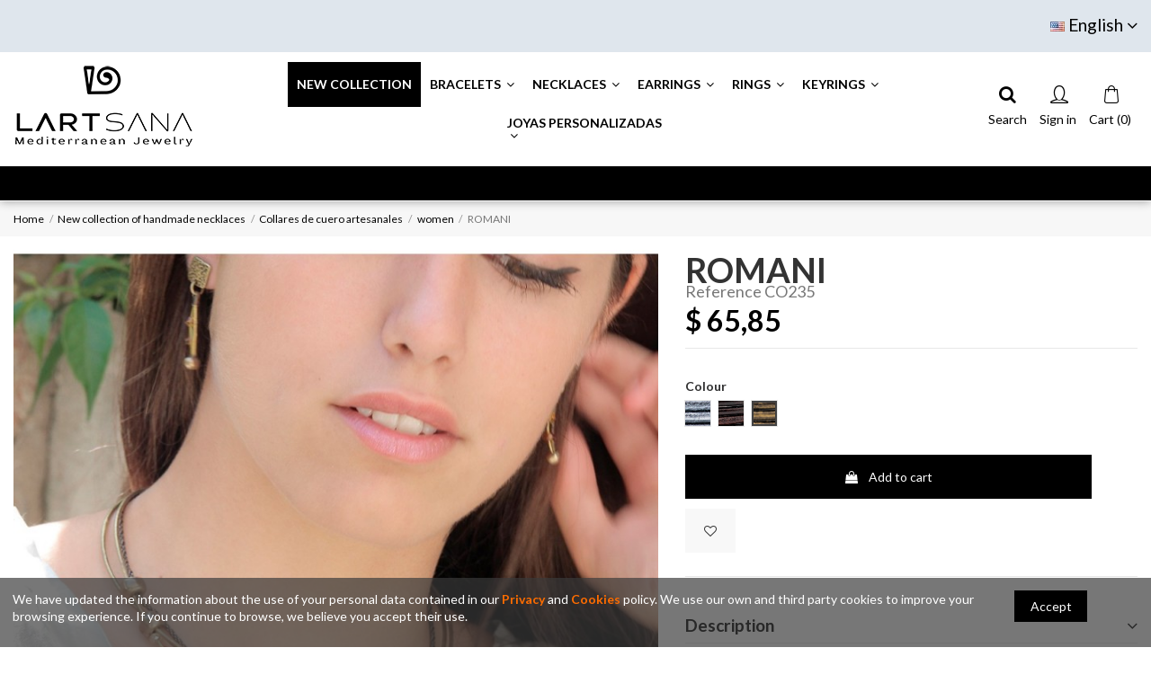

--- FILE ---
content_type: text/html; charset=utf-8
request_url: https://lartsana.com/en/handmade-necklaces-for-women/401-romani-leather-silver-and-glass-choker.html
body_size: 29111
content:
<!doctype html>

<html lang="en">



<head>

    

        
  <meta charset="utf-8">


  <meta http-equiv="x-ua-compatible" content="ie=edge">



    <link rel="canonical" href="https://lartsana.com/en/handmade-necklaces-for-women/401-romani-leather-silver-and-glass-choker.html">

  <title>Romani - Necklace - Jewelry - Woman</title>
  <meta name="description" content="Romani choker, made with leather, chain, crystal and beads plated in silver and old gold">
  <meta name="keywords" content="">
    
    

  
          <link rel="alternate" href="https://lartsana.com/es/collares-artesanales-para-mujeres/401-gargantilla-de-piel-plata-y-cristal-romani.html" hreflang="es">
          <link rel="alternate" href="https://lartsana.com/fr/colliers-faits-main-pour-femmes/401-tour-de-cou-en-cuir-argent-et-cristal-romani.html" hreflang="fr-fr">
          <link rel="alternate" href="https://lartsana.com/en/handmade-necklaces-for-women/401-romani-leather-silver-and-glass-choker.html" hreflang="en-en">
      

<meta name="google-site-verification" content="ebK2qACwgBBhkFjh0IxCuNsI-euhESKjWJeGJcoSvq0" />

    <meta property="og:type" content="product">
    <meta property="og:url" content="https://lartsana.com/en/handmade-necklaces-for-women/401-romani-leather-silver-and-glass-choker.html">
    <meta property="og:title" content="Romani - Necklace - Jewelry - Woman">
    <meta property="og:site_name" content="Lartsana">
    <meta property="og:description" content="Romani choker, made with leather, chain, crystal and beads plated in silver and old gold">
    <meta property="og:image" content="https://lartsana.com/2677-thickbox_default/romani-leather-silver-and-glass-choker.jpg">
    <meta property="og:image:width" content="1100">
    <meta property="og:image:height" content="1422">


<meta name="google-site-verification" content="0t_OV-Rbr6r5D0OxIA-9MGO50vXsM5QktOUJ0g1lBU8" />


      <meta name="viewport" content="initial-scale=1,user-scalable=no,maximum-scale=1,width=device-width">
  




  <link rel="icon" type="image/vnd.microsoft.icon" href="/img/favicon.ico?1604657850">
  <link rel="shortcut icon" type="image/x-icon" href="/img/favicon.ico?1604657850">
    


      <link href="https://fonts.googleapis.com/css2?family=Lato:wght@400;700;900&amp;display=swap" rel="stylesheet">
        <link href="https://fonts.googleapis.com/css2?family=Lato:wght@400;700;900&amp;display=swap" rel="stylesheet">
  



<!-- Hotjar Tracking Code for https://www.lartsana.com/ -->
<script>
    (function(h,o,t,j,a,r){
        h.hj=h.hj||function(){(h.hj.q=h.hj.q||[]).push(arguments)};
        h._hjSettings={hjid:1867676,hjsv:6};
        a=o.getElementsByTagName('head')[0];
        r=o.createElement('script');r.async=1;
        r.src=t+h._hjSettings.hjid+j+h._hjSettings.hjsv;
        a.appendChild(r);
    })(window,document,'https://static.hotjar.com/c/hotjar-','.js?sv=');
</script>


<script type="application/ld+json">

{
"@context": "https://schema.org",
"@type": "Organization",
"url": "https://lartsana.com/",
"name": "Lartsana",
"logo": "/img/lartsana-logo-1604657850.jpg",
"@id": "#store-organization"
}

</script>




    <link rel="stylesheet" href="https://lartsana.com/themes/pulsoweb/assets/cache/theme-541401392.css" type="text/css" media="all">




    <script type="text/javascript" src="https://lartsana.com/themes/pulsoweb/assets/cache/head-0134ff391.js" ></script>


  <script type="text/javascript">
        var elementorFrontendConfig = {"isEditMode":"","stretchedSectionContainer":"","is_rtl":""};
        var iqitTheme = {"rm_sticky":"down","rm_breakpoint":0,"op_preloader":"0","cart_style":"floating","cart_confirmation":"open","h_layout":"4","f_fixed":"","f_layout":"1","h_absolute":"0","h_sticky":"header","hw_width":"inherit","h_search_type":"box","pl_lazyload":true,"pl_infinity":false,"pl_rollover":true,"pl_crsl_autoplay":false,"pl_slider_ld":5,"pl_slider_d":4,"pl_slider_t":3,"pl_slider_p":2,"pp_thumbs":"bottom","pp_zoom":"modalzoom","pp_tabs":"section"};
        var iqitfdc_from = 0;
        var iqitmegamenu = {"sticky":"false","containerSelector":"#wrapper > .container"};
        var iqitwishlist = {"nbProducts":0};
        var prestashop = {"cart":{"products":[],"totals":{"total":{"type":"total","label":"Total","amount":0,"value":"$ 0,00"},"total_including_tax":{"type":"total","label":"Total (tax incl.)","amount":0,"value":"$ 0,00"},"total_excluding_tax":{"type":"total","label":"Total (tax excl.)","amount":0,"value":"$ 0,00"}},"subtotals":{"products":{"type":"products","label":"Subtotal","amount":0,"value":"$ 0,00"},"discounts":null,"shipping":{"type":"shipping","label":"Shipping","amount":0,"value":"Free"},"tax":{"type":"tax","label":"Included taxes","amount":0,"value":"$ 0,00"}},"products_count":0,"summary_string":"0 items","vouchers":{"allowed":1,"added":[]},"discounts":[],"minimalPurchase":0,"minimalPurchaseRequired":""},"currency":{"name":"D\u00f3lar estadounidense","iso_code":"USD","iso_code_num":"840","sign":"$"},"customer":{"lastname":null,"firstname":null,"email":null,"birthday":null,"newsletter":null,"newsletter_date_add":null,"optin":null,"website":null,"company":null,"siret":null,"ape":null,"is_logged":false,"gender":{"type":null,"name":null},"addresses":[]},"language":{"name":"English","iso_code":"en","locale":"en-US","language_code":"en-en","is_rtl":"0","date_format_lite":"Y-m-d","date_format_full":"Y-m-d H:i:s","id":3},"page":{"title":"","canonical":null,"meta":{"title":"Romani - Necklace - Jewelry - Woman","description":"Romani choker, made with leather, chain, crystal and beads plated in silver and old gold","keywords":"","robots":"index"},"page_name":"product","body_classes":{"lang-en":true,"lang-rtl":false,"country-US":true,"currency-USD":true,"layout-full-width":true,"page-product":true,"tax-display-disabled":true,"product-id-401":true,"product-ROMANI":true,"product-id-category-46":true,"product-id-manufacturer-0":true,"product-id-supplier-0":true,"product-available-for-order":true},"admin_notifications":[]},"shop":{"name":"Lartsana","logo":"\/img\/lartsana-logo-1604657850.jpg","stores_icon":"\/img\/logo_stores.png","favicon":"\/img\/favicon.ico"},"urls":{"base_url":"https:\/\/lartsana.com\/","current_url":"https:\/\/lartsana.com\/en\/handmade-necklaces-for-women\/401-romani-leather-silver-and-glass-choker.html","shop_domain_url":"https:\/\/lartsana.com","img_ps_url":"https:\/\/lartsana.com\/img\/","img_cat_url":"https:\/\/lartsana.com\/img\/c\/","img_lang_url":"https:\/\/lartsana.com\/img\/l\/","img_prod_url":"https:\/\/lartsana.com\/img\/p\/","img_manu_url":"https:\/\/lartsana.com\/img\/m\/","img_sup_url":"https:\/\/lartsana.com\/img\/su\/","img_ship_url":"https:\/\/lartsana.com\/img\/s\/","img_store_url":"https:\/\/lartsana.com\/img\/st\/","img_col_url":"https:\/\/lartsana.com\/img\/co\/","img_url":"https:\/\/lartsana.com\/themes\/pulsoweb\/assets\/img\/","css_url":"https:\/\/lartsana.com\/themes\/pulsoweb\/assets\/css\/","js_url":"https:\/\/lartsana.com\/themes\/pulsoweb\/assets\/js\/","pic_url":"https:\/\/lartsana.com\/upload\/","pages":{"address":"https:\/\/lartsana.com\/en\/index.php?controller=address","addresses":"https:\/\/lartsana.com\/en\/addresses","authentication":"https:\/\/lartsana.com\/en\/index.php?controller=authentication","cart":"https:\/\/lartsana.com\/en\/index.php?controller=cart","category":"https:\/\/lartsana.com\/en\/index.php?controller=category","cms":"https:\/\/lartsana.com\/en\/index.php?controller=cms","contact":"https:\/\/lartsana.com\/en\/index.php?controller=contact","discount":"https:\/\/lartsana.com\/en\/discount","guest_tracking":"https:\/\/lartsana.com\/en\/guest-tracking","history":"https:\/\/lartsana.com\/en\/index.php?controller=history","identity":"https:\/\/lartsana.com\/en\/identity","index":"https:\/\/lartsana.com\/en\/","my_account":"https:\/\/lartsana.com\/en\/my-account","order_confirmation":"https:\/\/lartsana.com\/en\/order-confirmation","order_detail":"https:\/\/lartsana.com\/en\/index.php?controller=order-detail","order_follow":"https:\/\/lartsana.com\/en\/index.php?controller=order-follow","order":"https:\/\/lartsana.com\/en\/order","order_return":"https:\/\/lartsana.com\/en\/index.php?controller=order-return","order_slip":"https:\/\/lartsana.com\/en\/index.php?controller=order-slip","pagenotfound":"https:\/\/lartsana.com\/en\/index.php?controller=pagenotfound","password":"https:\/\/lartsana.com\/en\/index.php?controller=password","pdf_invoice":"https:\/\/lartsana.com\/en\/index.php?controller=pdf-invoice","pdf_order_return":"https:\/\/lartsana.com\/en\/index.php?controller=pdf-order-return","pdf_order_slip":"https:\/\/lartsana.com\/en\/index.php?controller=pdf-order-slip","prices_drop":"https:\/\/lartsana.com\/en\/prices-drop","product":"https:\/\/lartsana.com\/en\/index.php?controller=product","search":"https:\/\/lartsana.com\/en\/search","sitemap":"https:\/\/lartsana.com\/en\/index.php?controller=sitemap","stores":"https:\/\/lartsana.com\/en\/stores","supplier":"https:\/\/lartsana.com\/en\/index.php?controller=supplier","register":"https:\/\/lartsana.com\/en\/index.php?controller=authentication&create_account=1","order_login":"https:\/\/lartsana.com\/en\/order?login=1"},"alternative_langs":{"es":"https:\/\/lartsana.com\/es\/collares-artesanales-para-mujeres\/401-gargantilla-de-piel-plata-y-cristal-romani.html","fr-fr":"https:\/\/lartsana.com\/fr\/colliers-faits-main-pour-femmes\/401-tour-de-cou-en-cuir-argent-et-cristal-romani.html","en-en":"https:\/\/lartsana.com\/en\/handmade-necklaces-for-women\/401-romani-leather-silver-and-glass-choker.html"},"theme_assets":"\/themes\/pulsoweb\/assets\/","actions":{"logout":"https:\/\/lartsana.com\/en\/?mylogout="},"no_picture_image":{"bySize":{"cart_default":{"url":"https:\/\/lartsana.com\/img\/p\/en-default-cart_default.jpg","width":125,"height":162},"home_default":{"url":"https:\/\/lartsana.com\/img\/p\/en-default-home_default.jpg","width":400,"height":400},"medium_default":{"url":"https:\/\/lartsana.com\/img\/p\/en-default-medium_default.jpg","width":770,"height":505},"small_default":{"url":"https:\/\/lartsana.com\/img\/p\/en-default-small_default.jpg","width":770,"height":505},"large_default":{"url":"https:\/\/lartsana.com\/img\/p\/en-default-large_default.jpg","width":800,"height":650},"thickbox_default":{"url":"https:\/\/lartsana.com\/img\/p\/en-default-thickbox_default.jpg","width":1100,"height":1422}},"small":{"url":"https:\/\/lartsana.com\/img\/p\/en-default-cart_default.jpg","width":125,"height":162},"medium":{"url":"https:\/\/lartsana.com\/img\/p\/en-default-small_default.jpg","width":770,"height":505},"large":{"url":"https:\/\/lartsana.com\/img\/p\/en-default-thickbox_default.jpg","width":1100,"height":1422},"legend":""}},"configuration":{"display_taxes_label":false,"display_prices_tax_incl":true,"is_catalog":false,"show_prices":true,"opt_in":{"partner":true},"quantity_discount":{"type":"discount","label":"Discount"},"voucher_enabled":1,"return_enabled":0},"field_required":[],"breadcrumb":{"links":[{"title":"Home","url":"https:\/\/lartsana.com\/en\/"},{"title":"New collection of handmade necklaces","url":"https:\/\/lartsana.com\/en\/41-new-collection-of-handmade-necklaces"},{"title":"Collares de cuero artesanales","url":"https:\/\/lartsana.com\/en\/121-collares-de-cuero-artesanales"},{"title":"women","url":"https:\/\/lartsana.com\/en\/46-handmade-necklaces-for-women"},{"title":"ROMANI","url":"https:\/\/lartsana.com\/en\/handmade-necklaces-for-women\/401-romani-leather-silver-and-glass-choker.html"}],"count":5},"link":{"protocol_link":"https:\/\/","protocol_content":"https:\/\/"},"time":1769026331,"static_token":"8bb4dde019486e0877121683287c606c","token":"6944402adab50af3220217db83a9d631"};
        var prestashopFacebookAjaxController = "https:\/\/lartsana.com\/en\/module\/ps_facebook\/Ajax";
        var psemailsubscription_subscription = "https:\/\/lartsana.com\/en\/module\/ps_emailsubscription\/subscription";
      </script>



  <!-- emarketing start -->


<!-- emarketing end --><script type="text/javascript">var css = '#currencies-block-top { visibility:hidden !important} { visibility:hidden !important}',head = document.head || document.getElementsByTagName('head')[0],style = document.createElement('style');style.type = 'text/css';if (style.styleSheet){style.styleSheet.cssText = css;} else {style.appendChild(document.createTextNode(css));}head.appendChild(style);</script>
<script type="text/javascript" data-keepinline="true">
    // instantiate object
    var oGsr = {};
    var bt_msgs = {"delay":"You have not filled out a numeric for delay option","fbId":"You have not filled out a numeric for Facebook App ID option","fbsecret":"You have not filled out Facebook App Secret option","reviewDate":"You have not filled out the review's date","title":"You have not filled out the title","comment":"You have not filled out the comment","report":"You have not filled out the report comment","rating":"You have not selected the rating for the review","checkreview":"You have not selected one review","email":"You have not filled out your email","status":"You didn't select any status","vouchercode":"You have not filled out the voucher code","voucheramount":"You have left 0 as value for voucher's value","voucherminimum":"Minimum amount is not a numeric","vouchermaximum":"Maximum quantity is not a numeric","vouchervalidity":"You have left 0 as value for voucher's validity","importMatching":"You have not filled the number of columns out","reviewModerationTxt":{"1":"You have not filled out your legal text for using a moderation with language Espa\u00f1ol (Spanish). Click on the language drop-down list in order to fill out the correct language field(s).","2":"You have not filled out your legal text for using a moderation with language Fran\u00e7ais (French). Click on the language drop-down list in order to fill out the correct language field(s).","3":"You have not filled out your legal text for using a moderation with language English. Click on the language drop-down list in order to fill out the correct language field(s)."},"reviewModifyTxt":{"1":"You have not filled out your legal text for using a review modification tool with language Espa\u00f1ol (Spanish). Click on the language drop-down list in order to fill out the correct language field(s).","2":"You have not filled out your legal text for using a review modification tool with language Fran\u00e7ais (French). Click on the language drop-down list in order to fill out the correct language field(s).","3":"You have not filled out your legal text for using a review modification tool with language English. Click on the language drop-down list in order to fill out the correct language field(s)."},"emailTitle":{"1":"You have not filled out your title or text with language Espa\u00f1ol (Spanish). Click on the language drop-down list in order to fill out the correct language field(s).","2":"You have not filled out your title or text with language Fran\u00e7ais (French). Click on the language drop-down list in order to fill out the correct language field(s).","3":"You have not filled out your title or text with language English. Click on the language drop-down list in order to fill out the correct language field(s)."},"emaillCategory":{"1":"You have not filled out your category label with language Espa\u00f1ol (Spanish). Click on the language drop-down list in order to fill out the correct language field(s).","2":"You have not filled out your category label with language Fran\u00e7ais (French). Click on the language drop-down list in order to fill out the correct language field(s).","3":"You have not filled out your category label with language English. Click on the language drop-down list in order to fill out the correct language field(s)."},"emaillProduct":{"1":"You have not filled out your product label with language Espa\u00f1ol (Spanish). Click on the language drop-down list in order to fill out the correct language field(s).","2":"You have not filled out your product label with language Fran\u00e7ais (French). Click on the language drop-down list in order to fill out the correct language field(s).","3":"You have not filled out your product label with language English. Click on the language drop-down list in order to fill out the correct language field(s)."},"emaillSentence":{"1":"You have not filled out your custom body sentence with language Espa\u00f1ol (Spanish). Click on the language drop-down list in order to fill out the correct language field(s).","2":"You have not filled out your custom body sentence with language Fran\u00e7ais (French). Click on the language drop-down list in order to fill out the correct language field(s).","3":"You have not filled out your custom body sentence with language English. Click on the language drop-down list in order to fill out the correct language field(s)."}};
    var bt_sImgUrl = '/modules/gsnippetsreviews/views/img/';
    var bt_sWebService = '/modules/gsnippetsreviews/ws-gsnippetsreviews.php?bt_token=3fdf871f2d73a99a5cc5b70623982830';
    var sGsrModuleName = 'gsr';
    var bt_aFancyReviewForm = {};
    var bt_aFancyReviewTabForm = {};
    var bt_oScrollTo = {};
    bt_oScrollTo.execute = false;
    var bt_oUseSocialButton = {};
    bt_oUseSocialButton.run = false;
    var bt_oActivateReviewTab = {};
    bt_oActivateReviewTab.run = false;
    var bt_oDeactivateReviewTab = {};
    bt_oDeactivateReviewTab.run = false;
    var bt_aReviewReport = new Array();
    var bt_oCallback = {};
    bt_oCallback.run = false;
    var bt_aStarsRating = new Array();
    var bt_oBxSlider = {};
    bt_oBxSlider.run = false;
</script><!-- Global site tag (gtag.js) - Google Analytics -->
<script async src='https://www.googletagmanager.com/gtag/js?id=UA-45578408-1' data-keepinline></script>
<script data-keepinline>
    
    window.dataLayer = window.dataLayer || [];
    function gtag(){dataLayer.push(arguments);}
    gtag('js', new Date());
    
</script>





    
            <meta property="product:pretax_price:amount" content="65.85">
        <meta property="product:pretax_price:currency" content="USD">
        <meta property="product:price:amount" content="65.85">
        <meta property="product:price:currency" content="USD">
        
    


    
</head>



<body id="product" class="lang-en country-us currency-usd layout-full-width page-product tax-display-disabled product-id-401 product-romani product-id-category-46 product-id-manufacturer-0 product-id-supplier-0 product-available-for-order body-desktop-header-style-w-4">





    





<main id="main-page-content"  >

    

        
    



    <header id="header" class="desktop-header-style-w-4">

        

            


  <div class="header-banner">

    

  </div>









    
        <nav class="header-nav">

        <div class="container">

    


        <div class="row justify-content-between">
            <div class="col col-auto col-md left-nav">
                                            <div class="block-iqitlinksmanager block-iqitlinksmanager-2 block-links-inline d-inline-block">
            <ul>
                            </ul>
        </div>
    
            </div>
            <div class="col col-auto center-nav text-center hidden-md-down">
                
      
    <div id="iqithtmlandbanners-block-11"  class="d-inline-block">
        <div class="rte-content d-inline-block">
                
        </div>
    </div>


  

             </div>
            <div class="col col-auto col-md right-nav text-right">
                

<div id="language_selector" class="d-inline-block">
    <div class="language-selector-wrapper d-inline-block">
        <div class="language-selector dropdown js-dropdown">
            <a class="expand-more" data-toggle="dropdown" data-iso-code="en"><img src="https://lartsana.com/img/l/3.jpg" alt="English" class="img-fluid lang-flag" /> English <i class="fa fa-angle-down" aria-hidden="true"></i></a>
            <div class="dropdown-menu">
                <ul>
                                            <li >
                            <a href="https://lartsana.com/es/collares-artesanales-para-mujeres/401-gargantilla-de-piel-plata-y-cristal-romani.html" rel="alternate" hreflang="es"
                               class="dropdown-item"><img src="https://lartsana.com/img/l/1.jpg" alt="Español" class="img-fluid lang-flag"  data-iso-code="es"/> Español</a>
                        </li>
                                            <li >
                            <a href="https://lartsana.com/fr/colliers-faits-main-pour-femmes/401-tour-de-cou-en-cuir-argent-et-cristal-romani.html" rel="alternate" hreflang="fr"
                               class="dropdown-item"><img src="https://lartsana.com/img/l/2.jpg" alt="Français" class="img-fluid lang-flag"  data-iso-code="fr"/> Français</a>
                        </li>
                                            <li  class="current" >
                            <a href="https://lartsana.com/en/handmade-necklaces-for-women/401-romani-leather-silver-and-glass-choker.html" rel="alternate" hreflang="en"
                               class="dropdown-item"><img src="https://lartsana.com/img/l/3.jpg" alt="English" class="img-fluid lang-flag"  data-iso-code="en"/> English</a>
                        </li>
                                    </ul>
            </div>
        </div>
    </div>
</div>

             </div>
             <div class="col col-12 center-nav text-center hidden-lg-up">
                
      
    <div id="iqithtmlandbanners-block-11"  class="d-inline-block">
        <div class="rte-content d-inline-block">
                
        </div>
    </div>


  

             </div>
        </div>
                        </div>
            </nav>
        







<div id="desktop-header" class="desktop-header-style-4">

    
        
<div class="header-top">
    <div id="desktop-header-container" class="container">
        <div class="row align-items-center">
                            <div class="col col-auto col-header-left">

         
                    <div id="desktop_logo" class="asdsa">
                        <a href="https://lartsana.com/">
                               
                                <img class="logo img-fluid"
                                 src="/img/lartsana-en.png"
                                 alt="Lartsana">
 

                           
                        </a>
                    </div>
                    
                </div>
                <div class="col col-header-center col-header-menu">
                                        	<div id="iqitmegamenu-wrapper" class="iqitmegamenu-wrapper iqitmegamenu-all">
		<div class="container container-iqitmegamenu">
		<div id="iqitmegamenu-horizontal" class="iqitmegamenu  clearfix" role="navigation">

								
				<nav id="cbp-hrmenu" class="cbp-hrmenu cbp-horizontal cbp-hrsub-narrow">
					<ul>
												<li id="cbp-hrmenu-tab-3" class="cbp-hrmenu-tab cbp-hrmenu-tab-3 ">
	<a href="https://lartsana.com/en/51-new-collection" class="nav-link" >

								<span class="cbp-tab-title">
								NEW COLLECTION</span>
														</a>
													</li>
												<li id="cbp-hrmenu-tab-4" class="cbp-hrmenu-tab cbp-hrmenu-tab-4  cbp-has-submeu">
	<a href="https://lartsana.com/en/40-new-collection-of-handmade-bracelets" class="nav-link" >

								<span class="cbp-tab-title">
								BRACELETS <i class="fa fa-angle-down cbp-submenu-aindicator"></i></span>
														</a>
														<div class="cbp-hrsub col-3">
								<div class="cbp-hrsub-inner">
									<div class="container iqitmegamenu-submenu-container">
									
																																	




<div class="row menu_row menu-element  first_rows menu-element-id-1">
                

                                                




    <div class="col-12 cbp-menu-column cbp-menu-element menu-element-id-2 ">
        <div class="cbp-menu-column-inner">
                        
                
                
                    
                                                    <div class="row cbp-categories-row">
                                                                                                            <div class="col-12">
                                            <div class="cbp-category-link-w"><a href="https://lartsana.com/en/105-pulseras-de-cuero-artesanales"
                                                                                class="cbp-column-title nav-link cbp-category-title">Pulseras de cuero artesanales</a>
                                                                                                                                                    
    <ul class="cbp-links cbp-category-tree"><li ><div class="cbp-category-link-w"><a href="https://lartsana.com/en/56-pulseras-mujer-cuero">Pulseras Mujer cuero</a></div></li><li ><div class="cbp-category-link-w"><a href="https://lartsana.com/en/59-pulseras-hombre-cuero">Pulseras Hombre cuero</a></div></li><li ><div class="cbp-category-link-w"><a href="https://lartsana.com/en/106-pulseras-anchas-de-cuero">Pulseras anchas de cuero</a></div></li><li ><div class="cbp-category-link-w"><a href="https://lartsana.com/en/107-pulseras-de-cuero-negro">Pulseras de cuero negro</a></div></li><li ><div class="cbp-category-link-w"><a href="https://lartsana.com/en/108-pulseras-de-cuero-marron">Pulseras de cuero marrón</a></div></li><li ><div class="cbp-category-link-w"><a href="https://lartsana.com/en/109-pulseras-de-cuero-y-piedras-semipreciosas">Pulseras de cuero y piedras semipreciosas</a></div></li><li ><div class="cbp-category-link-w"><a href="https://lartsana.com/en/110-pulseras-de-cuero-trenzadas">Pulseras de cuero trenzadas</a></div></li></ul>

                                                                                            </div>
                                        </div>
                                                                                                </div>
                                            
                
            

            
            </div>    </div>
                                    




    <div class="col-12 cbp-menu-column cbp-menu-element menu-element-id-4 ">
        <div class="cbp-menu-column-inner">
                        
                
                
                    
                                                    <div class="row cbp-categories-row">
                                                                                                            <div class="col-12">
                                            <div class="cbp-category-link-w"><a href="https://lartsana.com/en/111-pulseras-artesanales-de-cuero-y-plata"
                                                                                class="cbp-column-title nav-link cbp-category-title">Pulseras artesanales de cuero y plata</a>
                                                                                                                                                    
    <ul class="cbp-links cbp-category-tree"><li ><div class="cbp-category-link-w"><a href="https://lartsana.com/en/112-pulseras-de-cuero-y-plata-para-mujer">Pulseras de cuero y plata para mujer</a></div></li><li ><div class="cbp-category-link-w"><a href="https://lartsana.com/en/113-pulseras-de-cuero-y-plata-para-hombre">Pulseras de cuero y plata para hombre</a></div></li></ul>

                                                                                            </div>
                                        </div>
                                                                                                </div>
                                            
                
            

            
            </div>    </div>
                                    




    <div class="col-12 cbp-menu-column cbp-menu-element menu-element-id-6 ">
        <div class="cbp-menu-column-inner">
                        
                
                
                    
                                                    <div class="row cbp-categories-row">
                                                                                                            <div class="col-12">
                                            <div class="cbp-category-link-w"><a href="https://lartsana.com/en/114-pulseras-de-cuero-y-oro"
                                                                                class="cbp-column-title nav-link cbp-category-title">Pulseras de cuero y oro</a>
                                                                                                                                                    
    <ul class="cbp-links cbp-category-tree"><li ><div class="cbp-category-link-w"><a href="https://lartsana.com/en/115-pulseras-de-cuero-y-oro-para-mujer">Pulseras de cuero y oro para mujer</a></div></li></ul>

                                                                                            </div>
                                        </div>
                                                                                                </div>
                                            
                
            

            
            </div>    </div>
                                    




    <div class="col-12 cbp-menu-column cbp-menu-element menu-element-id-7 ">
        <div class="cbp-menu-column-inner">
                        
                
                
                    
                                                    <div class="row cbp-categories-row">
                                                                                                            <div class="col-12">
                                            <div class="cbp-category-link-w"><a href="https://lartsana.com/en/117-pulseras-artesanales-de-plata"
                                                                                class="cbp-column-title nav-link cbp-category-title">Pulseras artesanales de plata</a>
                                                                                                                                                    
    <ul class="cbp-links cbp-category-tree"><li ><div class="cbp-category-link-w"><a href="https://lartsana.com/en/58-pulseras-mujer-plata">Pulseras Mujer plata</a></div></li><li ><div class="cbp-category-link-w"><a href="https://lartsana.com/en/118-pulseras-de-plata-con-piedras-semipreciosas">Pulseras de plata con piedras semipreciosas</a></div></li><li ><div class="cbp-category-link-w"><a href="https://lartsana.com/en/120-pulseras-finas-de-plata">Pulseras finas de plata</a></div></li></ul>

                                                                                            </div>
                                        </div>
                                                                                                </div>
                                            
                
            

            
            </div>    </div>
                            
                </div>
																					
																			</div>
								</div>
							</div>
													</li>
												<li id="cbp-hrmenu-tab-5" class="cbp-hrmenu-tab cbp-hrmenu-tab-5  cbp-has-submeu">
	<a href="https://lartsana.com/en/41-new-collection-of-handmade-necklaces" class="nav-link" >

								<span class="cbp-tab-title">
								NECKLACES <i class="fa fa-angle-down cbp-submenu-aindicator"></i></span>
														</a>
														<div class="cbp-hrsub col-3">
								<div class="cbp-hrsub-inner">
									<div class="container iqitmegamenu-submenu-container">
									
																																	




<div class="row menu_row menu-element  first_rows menu-element-id-1">
                

                                                




    <div class="col-12 cbp-menu-column cbp-menu-element menu-element-id-3 ">
        <div class="cbp-menu-column-inner">
                        
                
                
                    
                                                    <div class="row cbp-categories-row">
                                                                                                            <div class="col-12">
                                            <div class="cbp-category-link-w"><a href="https://lartsana.com/en/121-collares-de-cuero-artesanales"
                                                                                class="cbp-column-title nav-link cbp-category-title">Collares de cuero artesanales</a>
                                                                                                                                                    
    <ul class="cbp-links cbp-category-tree"><li ><div class="cbp-category-link-w"><a href="https://lartsana.com/en/46-handmade-necklaces-for-women">women</a></div></li><li ><div class="cbp-category-link-w"><a href="https://lartsana.com/en/68-collares-hombre-cuero">Collares Hombre cuero</a></div></li><li ><div class="cbp-category-link-w"><a href="https://lartsana.com/en/122-collares-con-piedras-y-cuero">Collares con piedras y cuero</a></div></li><li ><div class="cbp-category-link-w"><a href="https://lartsana.com/en/71-collares-largos">Collares largos</a></div></li></ul>

                                                                                            </div>
                                        </div>
                                                                                                </div>
                                            
                
            

            
            </div>    </div>
                                    




    <div class="col-12 cbp-menu-column cbp-menu-element menu-element-id-2 ">
        <div class="cbp-menu-column-inner">
                        
                
                
                    
                                                    <div class="row cbp-categories-row">
                                                                                                            <div class="col-12">
                                            <div class="cbp-category-link-w"><a href="https://lartsana.com/en/123-collares-de-cuero-y-plata"
                                                                                class="cbp-column-title nav-link cbp-category-title">Collares de cuero y plata</a>
                                                                                                                                            </div>
                                        </div>
                                                                                                </div>
                                            
                
            

            
            </div>    </div>
                                    




    <div class="col-12 cbp-menu-column cbp-menu-element menu-element-id-4 ">
        <div class="cbp-menu-column-inner">
                        
                
                
                    
                                                    <div class="row cbp-categories-row">
                                                                                                            <div class="col-12">
                                            <div class="cbp-category-link-w"><a href="https://lartsana.com/en/69-collar-de-plata"
                                                                                class="cbp-column-title nav-link cbp-category-title">Collar de plata</a>
                                                                                                                                                    
    <ul class="cbp-links cbp-category-tree"><li ><div class="cbp-category-link-w"><a href="https://lartsana.com/en/63-collares-mujer-plata">Collares Mujer plata</a></div></li><li ><div class="cbp-category-link-w"><a href="https://lartsana.com/en/67-collares-hombre-plata">Collares Hombre plata</a></div></li><li ><div class="cbp-category-link-w"><a href="https://lartsana.com/en/124-collares-plateados-grandes">Collares plateados grandes</a></div></li></ul>

                                                                                            </div>
                                        </div>
                                                                                                </div>
                                            
                
            

            
            </div>    </div>
                                    




    <div class="col-12 cbp-menu-column cbp-menu-element menu-element-id-5 ">
        <div class="cbp-menu-column-inner">
                        
                
                
                    
                                                    <div class="row cbp-categories-row">
                                                                                                            <div class="col-12">
                                            <div class="cbp-category-link-w"><a href="https://lartsana.com/en/70-collar-cadena"
                                                                                class="cbp-column-title nav-link cbp-category-title">Collar cadena</a>
                                                                                                                                            </div>
                                        </div>
                                                                                                </div>
                                            
                
            

            
            </div>    </div>
                            
                </div>
																					
																			</div>
								</div>
							</div>
													</li>
												<li id="cbp-hrmenu-tab-6" class="cbp-hrmenu-tab cbp-hrmenu-tab-6  cbp-has-submeu">
	<a href="https://lartsana.com/en/42-new-collection-of-handmade-earrings" class="nav-link" >

								<span class="cbp-tab-title">
								EARRINGS <i class="fa fa-angle-down cbp-submenu-aindicator"></i></span>
														</a>
														<div class="cbp-hrsub col-3">
								<div class="cbp-hrsub-inner">
									<div class="container iqitmegamenu-submenu-container">
									
																																	




<div class="row menu_row menu-element  first_rows menu-element-id-1">
                

                                                




    <div class="col-12 cbp-menu-column cbp-menu-element menu-element-id-2 ">
        <div class="cbp-menu-column-inner">
                        
                
                
                    
                                                    <div class="row cbp-categories-row">
                                                                                                            <div class="col-12">
                                            <div class="cbp-category-link-w"><a href="https://lartsana.com/en/125-pendientes-de-cuero"
                                                                                class="cbp-column-title nav-link cbp-category-title">Pendientes de cuero</a>
                                                                                                                                            </div>
                                        </div>
                                                                                                </div>
                                            
                
            

            
            </div>    </div>
                                    




    <div class="col-12 cbp-menu-column cbp-menu-element menu-element-id-3 ">
        <div class="cbp-menu-column-inner">
                        
                
                
                    
                                                    <div class="row cbp-categories-row">
                                                                                                            <div class="col-12">
                                            <div class="cbp-category-link-w"><a href="https://lartsana.com/en/77-pendientes-plata"
                                                                                class="cbp-column-title nav-link cbp-category-title">Pendientes Plata</a>
                                                                                                                                                    
    <ul class="cbp-links cbp-category-tree"><li ><div class="cbp-category-link-w"><a href="https://lartsana.com/en/81-pendientes-plata-largos">Pendientes plata largos</a></div></li><li ><div class="cbp-category-link-w"><a href="https://lartsana.com/en/82-pendientes-perla-plata">Pendientes perla plata</a></div></li><li ><div class="cbp-category-link-w"><a href="https://lartsana.com/en/75-pendientes-fiesta">Pendientes fiesta</a></div></li><li ><div class="cbp-category-link-w"><a href="https://lartsana.com/en/126-pendientes-de-plata-con-piedras">Pendientes de plata con piedras</a></div></li><li ><div class="cbp-category-link-w"><a href="https://lartsana.com/en/78-pendientes-con-cadena">Pendientes con cadena</a></div></li></ul>

                                                                                            </div>
                                        </div>
                                                                                                </div>
                                            
                
            

            
            </div>    </div>
                            
                </div>
																					
																			</div>
								</div>
							</div>
													</li>
												<li id="cbp-hrmenu-tab-10" class="cbp-hrmenu-tab cbp-hrmenu-tab-10  cbp-has-submeu">
	<a href="https://lartsana.com/en/43-new-collection-of-handcrafted-rings" class="nav-link" >

								<span class="cbp-tab-title">
								RINGS <i class="fa fa-angle-down cbp-submenu-aindicator"></i></span>
														</a>
														<div class="cbp-hrsub col-3">
								<div class="cbp-hrsub-inner">
									<div class="container iqitmegamenu-submenu-container">
									
																																	




<div class="row menu_row menu-element  first_rows menu-element-id-1">
                

                                                




    <div class="col-12 cbp-menu-column cbp-menu-element menu-element-id-2 ">
        <div class="cbp-menu-column-inner">
                        
                
                
                    
                                                    <div class="row cbp-categories-row">
                                                                                                            <div class="col-12">
                                            <div class="cbp-category-link-w"><a href="https://lartsana.com/en/129-anillos-de-cuero-artesanales"
                                                                                class="cbp-column-title nav-link cbp-category-title">Anillos de cuero artesanales</a>
                                                                                                                                            </div>
                                        </div>
                                                                                                </div>
                                            
                
            

            
            </div>    </div>
                                    




    <div class="col-12 cbp-menu-column cbp-menu-element menu-element-id-3 ">
        <div class="cbp-menu-column-inner">
                        
                
                
                    
                                                    <div class="row cbp-categories-row">
                                                                                                            <div class="col-12">
                                            <div class="cbp-category-link-w"><a href="https://lartsana.com/en/90-anillos-plata"
                                                                                class="cbp-column-title nav-link cbp-category-title">Anillos plata</a>
                                                                                                                                                    
    <ul class="cbp-links cbp-category-tree"><li ><div class="cbp-category-link-w"><a href="https://lartsana.com/en/93-anillos-grandes">Anillos grandes</a></div></li><li ><div class="cbp-category-link-w"><a href="https://lartsana.com/en/131-anillos-de-plata-con-piedras">Anillos de plata con piedras</a></div></li><li ><div class="cbp-category-link-w"><a href="https://lartsana.com/en/132-anillos-con-bolas-de-plata">Anillos con bolas de plata</a></div></li></ul>

                                                                                            </div>
                                        </div>
                                                                                                </div>
                                            
                
            

            
            </div>    </div>
                                    




    <div class="col-12 cbp-menu-column cbp-menu-element menu-element-id-4 ">
        <div class="cbp-menu-column-inner">
                        
                
                
                    
                                                    <div class="row cbp-categories-row">
                                                                                                            <div class="col-12">
                                            <div class="cbp-category-link-w"><a href="https://lartsana.com/en/134-anillos-artesanales-con-piedras"
                                                                                class="cbp-column-title nav-link cbp-category-title">Anillos artesanales con piedras</a>
                                                                                                                                            </div>
                                        </div>
                                                                                                </div>
                                            
                
            

            
            </div>    </div>
                            
                </div>
																					
																			</div>
								</div>
							</div>
													</li>
												<li id="cbp-hrmenu-tab-9" class="cbp-hrmenu-tab cbp-hrmenu-tab-9  cbp-has-submeu">
	<a href="https://lartsana.com/en/49-new-collection-of-handmade-key-rings" class="nav-link" >

								<span class="cbp-tab-title">
								KEYRINGS <i class="fa fa-angle-down cbp-submenu-aindicator"></i></span>
														</a>
														<div class="cbp-hrsub col-3">
								<div class="cbp-hrsub-inner">
									<div class="container iqitmegamenu-submenu-container">
									
																																	




<div class="row menu_row menu-element  first_rows menu-element-id-1">
                

                                                




    <div class="col-12 cbp-menu-column cbp-menu-element menu-element-id-2 ">
        <div class="cbp-menu-column-inner">
                        
                
                
                    
                                                    <div class="row cbp-categories-row">
                                                                                                            <div class="col-12">
                                            <div class="cbp-category-link-w"><a href="https://lartsana.com/en/85-llaveros-cuero"
                                                                                class="cbp-column-title nav-link cbp-category-title">Llaveros cuero</a>
                                                                                                                                                    
    <ul class="cbp-links cbp-category-tree"><li ><div class="cbp-category-link-w"><a href="https://lartsana.com/en/83-llaveros-hombre">Llaveros Hombre</a></div></li><li ><div class="cbp-category-link-w"><a href="https://lartsana.com/en/84-llaveros-mujer">Llaveros Mujer</a></div></li></ul>

                                                                                            </div>
                                        </div>
                                                                                                </div>
                                            
                
            

            
            </div>    </div>
                                    




    <div class="col-12 cbp-menu-column cbp-menu-element menu-element-id-3 ">
        <div class="cbp-menu-column-inner">
                        
                
                
                    
                                                    <div class="row cbp-categories-row">
                                                                                                            <div class="col-12">
                                            <div class="cbp-category-link-w"><a href="https://lartsana.com/en/127-llaveros-de-plata"
                                                                                class="cbp-column-title nav-link cbp-category-title">Llaveros de plata</a>
                                                                                                                                                    
    <ul class="cbp-links cbp-category-tree"><li ><div class="cbp-category-link-w"><a href="https://lartsana.com/en/128-llaveros-de-plata-para-hombre">Llaveros de plata para hombre</a></div></li></ul>

                                                                                            </div>
                                        </div>
                                                                                                </div>
                                            
                
            

            
            </div>    </div>
                            
                </div>
																					
																			</div>
								</div>
							</div>
													</li>
												<li id="cbp-hrmenu-tab-15" class="cbp-hrmenu-tab cbp-hrmenu-tab-15  cbp-has-submeu">
	<a href="https://lartsana.com/en/96-pulseras-personalizas" class="nav-link" >

								<span class="cbp-tab-title">
								JOYAS PERSONALIZADAS <i class="fa fa-angle-down cbp-submenu-aindicator"></i></span>
														</a>
														<div class="cbp-hrsub col-3">
								<div class="cbp-hrsub-inner">
									<div class="container iqitmegamenu-submenu-container">
									
																																	




<div class="row menu_row menu-element  first_rows menu-element-id-1">
                

                                                




    <div class="col-12 cbp-menu-column cbp-menu-element menu-element-id-2 ">
        <div class="cbp-menu-column-inner">
                        
                
                
                    
                                                    <div class="row cbp-categories-row">
                                                                                                            <div class="col-12">
                                            <div class="cbp-category-link-w"><a href="https://lartsana.com/en/96-pulseras-personalizas"
                                                                                class="cbp-column-title nav-link cbp-category-title">Pulseras personalizas</a>
                                                                                                                                                    
    <ul class="cbp-links cbp-category-tree"><li ><div class="cbp-category-link-w"><a href="https://lartsana.com/en/100-pulseras-personalizas-nombre">Pulseras personalizas nombre</a></div></li><li ><div class="cbp-category-link-w"><a href="https://lartsana.com/en/135-pulseras-de-cuero-personalizadas">Pulseras de cuero personalizadas</a></div></li></ul>

                                                                                            </div>
                                        </div>
                                                                                                </div>
                                            
                
            

            
            </div>    </div>
                            
                </div>
																					
																			</div>
								</div>
							</div>
													</li>
											</ul>
				</nav>
		</div>
		</div>
		<div id="sticky-cart-wrapper"></div>
	</div>

<div id="_desktop_iqitmegamenu-mobile">
	<ul id="iqitmegamenu-mobile">
		



	
	<li><a href="https://lartsana.com/en/51-new-collection">NEW COLLECTION</a></li><li><span class="mm-expand"><i class="fa fa-angle-down expand-icon" aria-hidden="true"></i><i class="fa fa-angle-up close-icon" aria-hidden="true"></i></span><a href="https://lartsana.com/en/40-new-collection-of-handmade-bracelets">New collection of handmade bracelets</a>
	<ul><li><span class="mm-expand"><i class="fa fa-angle-down expand-icon" aria-hidden="true"></i><i class="fa fa-angle-up close-icon" aria-hidden="true"></i></span><a href="https://lartsana.com/en/105-pulseras-de-cuero-artesanales">Pulseras de cuero artesanales</a>
	<ul><li><a href="https://lartsana.com/en/56-pulseras-mujer-cuero">Pulseras Mujer cuero</a></li><li><a href="https://lartsana.com/en/59-pulseras-hombre-cuero">Pulseras Hombre cuero</a></li><li><a href="https://lartsana.com/en/106-pulseras-anchas-de-cuero">Pulseras anchas de cuero</a></li><li><a href="https://lartsana.com/en/107-pulseras-de-cuero-negro">Pulseras de cuero negro</a></li><li><a href="https://lartsana.com/en/108-pulseras-de-cuero-marron">Pulseras de cuero marrón</a></li><li><a href="https://lartsana.com/en/109-pulseras-de-cuero-y-piedras-semipreciosas">Pulseras de cuero y piedras semipreciosas</a></li><li><a href="https://lartsana.com/en/110-pulseras-de-cuero-trenzadas">Pulseras de cuero trenzadas</a></li></ul></li><li><span class="mm-expand"><i class="fa fa-angle-down expand-icon" aria-hidden="true"></i><i class="fa fa-angle-up close-icon" aria-hidden="true"></i></span><a href="https://lartsana.com/en/111-pulseras-artesanales-de-cuero-y-plata">Pulseras artesanales de cuero y plata</a>
	<ul><li><a href="https://lartsana.com/en/112-pulseras-de-cuero-y-plata-para-mujer">Pulseras de cuero y plata para mujer</a></li><li><a href="https://lartsana.com/en/113-pulseras-de-cuero-y-plata-para-hombre">Pulseras de cuero y plata para hombre</a></li></ul></li><li><span class="mm-expand"><i class="fa fa-angle-down expand-icon" aria-hidden="true"></i><i class="fa fa-angle-up close-icon" aria-hidden="true"></i></span><a href="https://lartsana.com/en/114-pulseras-de-cuero-y-oro">Pulseras de cuero y oro</a>
	<ul><li><a href="https://lartsana.com/en/115-pulseras-de-cuero-y-oro-para-mujer">Pulseras de cuero y oro para mujer</a></li></ul></li><li><span class="mm-expand"><i class="fa fa-angle-down expand-icon" aria-hidden="true"></i><i class="fa fa-angle-up close-icon" aria-hidden="true"></i></span><a href="https://lartsana.com/en/117-pulseras-artesanales-de-plata">Pulseras artesanales de plata</a>
	<ul><li><a href="https://lartsana.com/en/58-pulseras-mujer-plata">Pulseras Mujer plata</a></li><li><a href="https://lartsana.com/en/118-pulseras-de-plata-con-piedras-semipreciosas">Pulseras de plata con piedras semipreciosas</a></li><li><a href="https://lartsana.com/en/120-pulseras-finas-de-plata">Pulseras finas de plata</a></li></ul></li></ul></li><li><span class="mm-expand"><i class="fa fa-angle-down expand-icon" aria-hidden="true"></i><i class="fa fa-angle-up close-icon" aria-hidden="true"></i></span><a href="https://lartsana.com/en/41-new-collection-of-handmade-necklaces">New collection of handmade necklaces</a>
	<ul><li><span class="mm-expand"><i class="fa fa-angle-down expand-icon" aria-hidden="true"></i><i class="fa fa-angle-up close-icon" aria-hidden="true"></i></span><a href="https://lartsana.com/en/121-collares-de-cuero-artesanales">Collares de cuero artesanales</a>
	<ul><li><a href="https://lartsana.com/en/46-handmade-necklaces-for-women">women</a></li><li><a href="https://lartsana.com/en/68-collares-hombre-cuero">Collares Hombre cuero</a></li><li><a href="https://lartsana.com/en/122-collares-con-piedras-y-cuero">Collares con piedras y cuero</a></li><li><a href="https://lartsana.com/en/71-collares-largos">Collares largos</a></li></ul></li><li><a href="https://lartsana.com/en/123-collares-de-cuero-y-plata">Collares de cuero y plata</a></li><li><span class="mm-expand"><i class="fa fa-angle-down expand-icon" aria-hidden="true"></i><i class="fa fa-angle-up close-icon" aria-hidden="true"></i></span><a href="https://lartsana.com/en/69-collar-de-plata">Collar de plata</a>
	<ul><li><a href="https://lartsana.com/en/63-collares-mujer-plata">Collares Mujer plata</a></li><li><a href="https://lartsana.com/en/67-collares-hombre-plata">Collares Hombre plata</a></li><li><a href="https://lartsana.com/en/124-collares-plateados-grandes">Collares plateados grandes</a></li></ul></li><li><a href="https://lartsana.com/en/70-collar-cadena">Collar cadena</a></li></ul></li><li><span class="mm-expand"><i class="fa fa-angle-down expand-icon" aria-hidden="true"></i><i class="fa fa-angle-up close-icon" aria-hidden="true"></i></span><a href="https://lartsana.com/en/42-new-collection-of-handmade-earrings">New collection of handmade earrings</a>
	<ul><li><span class="mm-expand"><i class="fa fa-angle-down expand-icon" aria-hidden="true"></i><i class="fa fa-angle-up close-icon" aria-hidden="true"></i></span><a href="https://lartsana.com/en/77-pendientes-plata">Pendientes Plata</a>
	<ul><li><a href="https://lartsana.com/en/81-pendientes-plata-largos">Pendientes plata largos</a></li><li><a href="https://lartsana.com/en/82-pendientes-perla-plata">Pendientes perla plata</a></li><li><a href="https://lartsana.com/en/75-pendientes-fiesta">Pendientes fiesta</a></li><li><a href="https://lartsana.com/en/126-pendientes-de-plata-con-piedras">Pendientes de plata con piedras</a></li><li><a href="https://lartsana.com/en/78-pendientes-con-cadena">Pendientes con cadena</a></li></ul></li><li><a href="https://lartsana.com/en/125-pendientes-de-cuero">Pendientes de cuero</a></li></ul></li><li><span class="mm-expand"><i class="fa fa-angle-down expand-icon" aria-hidden="true"></i><i class="fa fa-angle-up close-icon" aria-hidden="true"></i></span><a href="https://lartsana.com/en/43-new-collection-of-handcrafted-rings">New collection of handcrafted rings</a>
	<ul><li><span class="mm-expand"><i class="fa fa-angle-down expand-icon" aria-hidden="true"></i><i class="fa fa-angle-up close-icon" aria-hidden="true"></i></span><a href="https://lartsana.com/en/90-anillos-plata">Anillos plata</a>
	<ul><li><a href="https://lartsana.com/en/93-anillos-grandes">Anillos grandes</a></li><li><a href="https://lartsana.com/en/131-anillos-de-plata-con-piedras">Anillos de plata con piedras</a></li><li><a href="https://lartsana.com/en/132-anillos-con-bolas-de-plata">Anillos con bolas de plata</a></li></ul></li><li><a href="https://lartsana.com/en/92-anillos-finos-">Anillos finos</a></li><li><a href="https://lartsana.com/en/94-anillo-colores">Anillo colores</a></li><li><a href="https://lartsana.com/en/129-anillos-de-cuero-artesanales">Anillos de cuero artesanales</a></li><li><a href="https://lartsana.com/en/134-anillos-artesanales-con-piedras">Anillos artesanales con piedras</a></li></ul></li><li><span class="mm-expand"><i class="fa fa-angle-down expand-icon" aria-hidden="true"></i><i class="fa fa-angle-up close-icon" aria-hidden="true"></i></span><a href="https://lartsana.com/en/49-new-collection-of-handmade-key-rings">New collection of handmade key rings</a>
	<ul><li><span class="mm-expand"><i class="fa fa-angle-down expand-icon" aria-hidden="true"></i><i class="fa fa-angle-up close-icon" aria-hidden="true"></i></span><a href="https://lartsana.com/en/85-llaveros-cuero">Llaveros cuero</a>
	<ul><li><a href="https://lartsana.com/en/83-llaveros-hombre">Llaveros Hombre</a></li><li><a href="https://lartsana.com/en/84-llaveros-mujer">Llaveros Mujer</a></li></ul></li><li><a href="https://lartsana.com/en/86-llaveros-originales">Llaveros originales</a></li><li><a href="https://lartsana.com/en/87-llaveros-dia-del-padre">Llaveros día del padre</a></li><li><span class="mm-expand"><i class="fa fa-angle-down expand-icon" aria-hidden="true"></i><i class="fa fa-angle-up close-icon" aria-hidden="true"></i></span><a href="https://lartsana.com/en/127-llaveros-de-plata">Llaveros de plata</a>
	<ul><li><a href="https://lartsana.com/en/128-llaveros-de-plata-para-hombre">Llaveros de plata para hombre</a></li></ul></li></ul></li>
	</ul>
</div>

                    
                </div>
                        <div class="col col-auto col-header-right">
                <div class="row no-gutters justify-content-end">
                                            <div id="header-search-btn" class="col col-auto header-btn-w header-search-btn-w">
    <a data-toggle="dropdown" id="header-search-btn-drop"  class="header-btn header-search-btn" data-display="static">
        <i class="fa fa-search fa-fw icon" aria-hidden="true"></i>
        <span class="title">Search</span>
    </a>
            <div class="dropdown-content dropdown-menu dropdown-search">
            
<!-- Block search module TOP -->
<div id="search_widget" class="search-widget" data-search-controller-url="//lartsana.com/en/search">
    <form method="get" action="//lartsana.com/en/search">
        <input type="hidden" name="controller" value="search">
        <div class="input-group">
            <input type="text" name="s" value="" data-all-text="Show all results"
                   placeholder="Search our catalog" class="form-control form-search-control" />
            <button type="submit" class="search-btn">
                <i class="fa fa-search"></i>
            </button>
        </div>
    </form>
</div>
<!-- /Block search module TOP -->

        </div>
    </div>
                    
                    
                                            <div id="ps-customersignin-wrapper" class="col col-auto">
    <div id="header-user-btn" class="col col-auto header-btn-w header-user-btn-w ps-customersignin dropdown">
        <div id="blocklogin" class="blocklogin login-preview">
                            <a id="login-toogle"
                title="Log in to your customer account"
                rel="nofollow" class="header-btn header-user-btn"
                data-toggle="dropdown"
                data-display="static">
                    <i class="fa icon-user fa-fw icon" aria-hidden="true"></i>
                    <span class="title">Sign in</span>
                </a>
                        <div id="_desktop_blocklogin-content" class="dropdown-menu-custom dropdown-menu">
    <div id="blocklogin-content" class="blocklogin-content" >
        <div class="login-title px-3">
            <span class="modal-title">Sign in</span>
            <button type="button" id="js-login-close" class="close">
                <span class="text-close"></span> <i class="fa fa-close"></i>
            </button>
        </div>

        <div class="collapse multi-collapse show" id="modal-form-login">
            <form id="login-form-login" action="https://lartsana.com/en/index.php?controller=authentication" method="post">
                <section>
                    <input type="hidden" name="back" value="my-account">
                    <div class="content-email form-group align-items-center no-gutters col-12">
                        <label class="col-12 col-form-label required">
                            Email
                        </label>
                        <div class="col-12">
                            <input class="form-control" name="email" type="email" value="" placeholder="" required="">
                        </div>
                    </div>
                    <div class="content-password form-group align-items-center no-gutters col-12">
                        <label class="col-12 col-form-label required">
                            Password
                        </label>
                        <div class="col-12">
                            <div class="input-group js-parent-focus">
                                <input class="form-control js-child-focus js-visible-password" name="password"
                                    title="At least 5 characters long" type="password" value="" placeholder="" required="">
                                <span class="input-group-btn">
                                    <button class="btn p-3" type="button" data-action="show-password">
                                        <i class="fa fa-eye-slash" aria-hidden="true"></i>
                                    </button>
                                </span>
                            </div>
                        </div>
                    </div>
                    <div class="forgot-password text-right col-12 py-3">
                        <a href="https://lartsana.com/en/index.php?controller=password" rel="nofollow">
                            Forgot your password?
                        </a>
                    </div>
                </section>
                <footer class="form-footer font-weight-bold clearfix col-12 mb-4">
                    <input type="hidden" name="submitLogin" value="1">
                    <button id="submit-blocklogin" class="btn btn-primary form-control-submit w-100" data-link-action="sign-in"
                        type="submit">
                        Sign in
                    </button>
                    <hr>
                    <div class="d-flex align-items-center justify-content-between">
                        <div class="">Or enter with your networks</div>
                            
                                

<script type="text/javascript">
    
    function iqitSocialPopup(url) {
        var dualScreenLeft = window.screenLeft != undefined ? window.screenLeft : screen.left;
        var dualScreenTop = window.screenTop != undefined ? window.screenTop : screen.top;
        var width = window.innerWidth ? window.innerWidth : document.documentElement.clientWidth ? document.documentElement.clientWidth : screen.width;
        var height = window.innerHeight ? window.innerHeight : document.documentElement.clientHeight ? document.documentElement.clientHeight : screen.height;
        var left = ((width / 2) - (960 / 2)) + dualScreenLeft;
        var top = ((height / 2) - (600 / 2)) + dualScreenTop;
        var newWindow = window.open(url, '_blank', 'scrollbars=yes,top=' + top + ',left=' + left + ',width=960,height=600');
        if (window.focus) {
            newWindow.focus();
        }
    }
    
</script>

                                      
                    </div>
                    <hr>
                    <div class="mb-3">
                        <div class="">Are you new?</div>
                    </div>
                    <button class="btn btn-secondary w-100" 
                            type="button" 
                            data-toggle="collapse" 
                            data-target=".multi-collapse" 
                            aria-expanded="false" 
                            aria-controls="modal-form-register modal-form-login">Create new account</button>
                </footer>
            </form>
        </div>
        
        <div class="collapse multi-collapse" id="modal-form-register"> 
            <form action="https://lartsana.com/en/index.php?controller=authentication&amp;create_account=1" id="customer-form-login" class="js-customer-form" method="post">
                <section>
                    <input type="hidden" name="id_customer" value="">
                    <div class="content-firstname form-group align-items-center no-gutters col-12">
                        <label class="col-12 col-form-label required">
                            First name
                        </label>
                        <div class="col-12">
                            <input class="form-control" name="firstname" type="text" value="" placeholder="" required="">
                        </div>
                    </div>
                    <div class="content-lastname form-group align-items-center no-gutters col-12">
                        <label class="col-12 col-form-label required">
                            Last name
                        </label>
                        <div class="col-12">
                            <input class="form-control" name="lastname" type="text" value="" placeholder="" required="">
                        </div>
                    </div>
                    <div class="content-email form-group align-items-center no-gutters col-12">
                        <label class="col-12 col-form-label required">
                            Email
                        </label>
                        <div class="col-12">
                            <input class="form-control" name="email" type="email" value="" placeholder="" required="">
                        </div>
                    </div>
                    <div class="content-password form-group align-items-center no-gutters col-12">
                        <label class="col-12 col-form-label required">
                            Password
                        </label>
                        <div class="col-12">
                            <div class="input-group js-parent-focus">
                                <input class="form-control js-child-focus js-visible-password" name="password"
                                    title="At least 5 characters long" type="password" value="" placeholder="" required="">
                                <span class="input-group-btn">
                                    <button class="btn p-3" type="button" data-action="show-password">
                                        <i class="fa fa-eye-slash" aria-hidden="true"></i>
                                    </button>
                                </span>
                            </div>
                        </div>
                    </div>
                    
                    <div class="content-psgdpr form-group align-items-center no-gutters col-12">
                        <label class="col-12 col-form-label required">
                        </label>
                        <div class="col-12">
                            <span class="custom-checkbox">
                                <input name="psgdpr" id="ff_psgdpr-custom-login" type="checkbox" value="1" required="">
                                <span><i class="fa fa-check rtl-no-flip checkbox-checked" aria-hidden="true"></i></span>
                                <label for="ff_psgdpr-custom-login">I accept the Privacy Policy</label>
                            </span>
                        </div>
                    </div>
                </section>
                <footer class="form-footer font-weight-bold clearfix col-12 my-4">
                    <input type="hidden" name="submitCreate" value="1">
                    <button class="btn btn-primary form-control-submit w-100" data-link-action="save-customer" type="submit">
                        Create new account
                    </button>
                    <hr>
                    <div class="text-left pb-3">Do you already have an account?</div>
                    <button class="btn btn-secondary w-100" 
                    type="button" 
                    data-toggle="collapse" 
                    data-target=".multi-collapse" 
                    aria-expanded="false" 
                    aria-controls="modal-form-register modal-form-login">Sign in</button>
                </footer>
            </form>
        </div>

    </div>
</div>        </div>
    </div>
</div>                                        

                    

                                            
                                                    <div id="ps-shoppingcart-wrapper" class="col col-auto">
    <div id="ps-shoppingcart"
         class="header-btn-w header-cart-btn-w ps-shoppingcart dropdown">
         <div id="blockcart" class="blockcart cart-preview"
         data-refresh-url="//lartsana.com/en/module/ps_shoppingcart/ajax">
        <a id="cart-toogle" class="cart-toogle header-btn header-cart-btn" data-toggle="dropdown" data-display="static">
            <i class="fa  icon-shopping-bag fa-fw icon" aria-hidden="true"> <!-- <span class="cart-products-count-btn">0</span> --></i> 
            <span class="info-wrapper">
            <span class="title">Cart (0)</span>
            <span class="cart-toggle-details">
            <span class="text-faded cart-separator"> / </span>
                            Empty
                        </span>
            </span>
        </a>
        <div id="_desktop_blockcart-content" class="dropdown-menu-custom dropdown-menu">
    <div id="blockcart-content" class="blockcart-content px-3">
        <div class="cart-title">
            <span class="modal-title">Your cart</span>
            <button type="button" id="js-cart-close" class="close">
                <span class="text-close"></span> <i class="fa fa-close"></i>
            </button>
        </div>
                    <div class="text-center p-5">
                <h3>Your shopping cart is empty</h3>
                
               
                
            </div>
            </div>
</div> </div>




    </div>
</div>
                                                
                                    </div>
                
            </div>
            <div class="col-12">
                <div class="row">
                    <script type="text/javascript">var css = '#currencies-block-top { visibility:hidden !important} { visibility:hidden !important}',head = document.head || document.getElementsByTagName('head')[0],style = document.createElement('style');style.type = 'text/css';if (style.styleSheet){style.styleSheet.cssText = css;} else {style.appendChild(document.createTextNode(css));}head.appendChild(style);</script>
                </div>
            </div>
        </div>
    </div>
     
      
    <div id="iqithtmlandbanners-block-5">
        <div class="rte-content">
                
        </div>
    </div>


  

</div>



    
</div>







    <div id="mobile-header" class="mobile-header-style-1">

        
            <div id="mobile-header-sticky">
    <div class="container">
        <div class="mobile-main-bar">
            <div class="row no-gutters align-items-center row-mobile-header">
                <div class="col col-auto col-mobile-btn col-mobile-btn-menu col-mobile-menu-dropdown">
                    <a class="m-nav-btn" data-toggle="dropdown" data-display="static"><i class="fa fa-bars" aria-hidden="true"></i>
                        <span>Menu</span></a>
                    <div id="_mobile_iqitmegamenu-mobile" class="dropdown-menu-custom dropdown-menu"></div>
                </div>
             
                <div class="col col-mobile-logo text-center">
                    <a href="https://lartsana.com/">
                      
                                <img class="logo img-fluid"
                                 src="/img/lartsana-en.png"
                                 alt="Lartsana">
 
                       
                    </a>
                </div>
                <div id="mobile-btn-search" class="col col-auto col-mobile-btn col-mobile-btn-search">
                <a class="m-nav-btn" data-toggle="dropdown" data-display="static"><i class="fa fa-search" aria-hidden="true"></i>
                    <span>Search</span></a>
                <div id="search-widget-mobile" class="dropdown-content dropdown-menu dropdown-mobile search-widget">
                    <form method="get" action="https://lartsana.com/en/search">
                        <input type="hidden" name="controller" value="search">
                        <div class="input-group">
                            <input type="text" name="s" value=""
                                   placeholder="Search" data-all-text="Show all results" class="form-control form-search-control">
                            <button type="submit" class="search-btn">
                                <i class="fa fa-search"></i>
                            </button>
                        </div>
                    </form>
                </div>
            </div>
            <div class="col col-auto col-mobile-btn col-mobile-btn-account ps-customersignin dropdown px-2">
                         
            <div id="mobile-login-wrapper">
               
                        
                                                    
    <a id="login-toogle"  data-toggle="dropdown"   title="Log in to your customer account" rel="nofollow" class="m-nav-btn header-btn header-user-btn"  data-display="static"><i class="fa icon-user" aria-hidden="true"></i>
    <span>

Sign in 
    </span></a>
    <div id="_mobile_blocklogin-content" class="dropdown-menu-custom dropdown-menu"></div>                                                
                   
            </div>
        </div>
                
                                <div class="col col-auto col-mobile-btn col-mobile-btn-cart ps-shoppingcart dropdown">
                    <div id="mobile-cart-wrapper">
                    <a id="mobile-cart-toogle"  class="m-nav-btn" data-toggle="dropdown" data-display="static"><i class="fa icon-shopping-bag mobile-bag-icon" aria-hidden="true"></i>
                        <span>Cart ( 
                                                    0
                                                )</span></a>
                    <div id="_mobile_blockcart-content" class="dropdown-menu-custom dropdown-menu"></div>
                    </div>
                </div>
                            </div>
        </div>
    </div>

    
      
    <div id="iqithtmlandbanners-block-5">
        <div class="rte-content">
                
        </div>
    </div>


  

</div>



        
    </div>




        

    </header>



    <section id="wrapper">

        

        


<nav data-depth="5" class="breadcrumb">
            <div class="container">
                <div class="row align-items-center">
                <div class="col">
                    <ol itemscope itemtype="https://schema.org/BreadcrumbList">
                        
                                                            
                                    <li itemprop="itemListElement" itemscope
                                        itemtype="https://schema.org/ListItem">

                                        <a itemprop="item" href="https://lartsana.com/en/">                                            <span itemprop="name">Home</span>
                                        </a>

                                        <meta itemprop="position" content="1">
                                    </li>
                                
                                                            
                                    <li itemprop="itemListElement" itemscope
                                        itemtype="https://schema.org/ListItem">

                                        <a itemprop="item" href="https://lartsana.com/en/41-new-collection-of-handmade-necklaces">                                            <span itemprop="name">New collection of handmade necklaces</span>
                                        </a>

                                        <meta itemprop="position" content="2">
                                    </li>
                                
                                                            
                                    <li itemprop="itemListElement" itemscope
                                        itemtype="https://schema.org/ListItem">

                                        <a itemprop="item" href="https://lartsana.com/en/121-collares-de-cuero-artesanales">                                            <span itemprop="name">Collares de cuero artesanales</span>
                                        </a>

                                        <meta itemprop="position" content="3">
                                    </li>
                                
                                                            
                                    <li itemprop="itemListElement" itemscope
                                        itemtype="https://schema.org/ListItem">

                                        <a itemprop="item" href="https://lartsana.com/en/46-handmade-necklaces-for-women">                                            <span itemprop="name">women</span>
                                        </a>

                                        <meta itemprop="position" content="4">
                                    </li>
                                
                                                            
                                    <li itemprop="itemListElement" itemscope
                                        itemtype="https://schema.org/ListItem">

                                        <span itemprop="item" content="https://lartsana.com/en/handmade-necklaces-for-women/401-romani-leather-silver-and-glass-choker.html">                                            <span itemprop="name">ROMANI</span>
                                        </span>

                                        <meta itemprop="position" content="5">
                                    </li>
                                
                                                    
                    </ol>
                </div>
                <div class="col col-auto"> </div>
            </div>
                    </div>
        </nav>



        <div id="inner-wrapper" class="container">

            

            

                
<aside id="notifications">
    
    
    
    </aside>

            



            



                
    <div id="content-wrapper">
        
        
    <section id="main" itemscope itemtype="https://schema.org/Product">
        <div id="product-preloader"><i class="fa fa-circle-o-notch fa-spin"></i></div>
        <div id="main-product-wrapper">
        <meta itemprop="url" content="https://lartsana.com/en/handmade-necklaces-for-women/401-2941-romani-leather-silver-and-glass-choker.html#/74-colour-oro_viejo">

        <div class="row product-info-row">
            <div class="col-md-7 col-product-image">
                
                    <section class="page-content" id="content">
                        

                            
                                <div class="images-container images-container-bottom">
            
    <div class="product-cover">

        

    <ul class="product-flags">
            </ul>

        <a class="expander" data-toggle="modal" data-target="#product-modal"><span><i class="fa fa-expand" aria-hidden="true"></i></span></a>        <div id="product-images-large" class="product-images-large slick-slider">
                                                <div>
                        <div class="easyzoom easyzoom-product">
                            <a href="https://lartsana.com/2680-thickbox_default/romani-leather-silver-and-glass-choker.jpg" class="js-easyzoom-trigger"></a>
                        </div>
                        <img
                                 src="https://lartsana.com/2680-large_default/romani-leather-silver-and-glass-choker.jpg"                                data-image-large-src="https://lartsana.com/2680-thickbox_default/romani-leather-silver-and-glass-choker.jpg"
                                alt="ROMANI"
                                title="ROMANI"
                                itemprop="image"
                                content="https://lartsana.com/2680-large_default/romani-leather-silver-and-glass-choker.jpg"
                                width="800"
                                height="650"
                                class="img-fluid"
                        >
                    </div>
                                    <div>
                        <div class="easyzoom easyzoom-product">
                            <a href="https://lartsana.com/1943-thickbox_default/romani-leather-silver-and-glass-choker.jpg" class="js-easyzoom-trigger"></a>
                        </div>
                        <img
                                data-lazy="https://lartsana.com/1943-large_default/romani-leather-silver-and-glass-choker.jpg"                                data-image-large-src="https://lartsana.com/1943-thickbox_default/romani-leather-silver-and-glass-choker.jpg"
                                alt="ROMANI"
                                title="ROMANI"
                                itemprop="image"
                                content="https://lartsana.com/1943-large_default/romani-leather-silver-and-glass-choker.jpg"
                                width="800"
                                height="650"
                                class="img-fluid"
                        >
                    </div>
                                    <div>
                        <div class="easyzoom easyzoom-product">
                            <a href="https://lartsana.com/2677-thickbox_default/romani-leather-silver-and-glass-choker.jpg" class="js-easyzoom-trigger"></a>
                        </div>
                        <img
                                data-lazy="https://lartsana.com/2677-large_default/romani-leather-silver-and-glass-choker.jpg"                                data-image-large-src="https://lartsana.com/2677-thickbox_default/romani-leather-silver-and-glass-choker.jpg"
                                alt="ROMANI"
                                title="ROMANI"
                                itemprop="image"
                                content="https://lartsana.com/2677-large_default/romani-leather-silver-and-glass-choker.jpg"
                                width="800"
                                height="650"
                                class="img-fluid"
                        >
                    </div>
                                    </div>
    </div>

        

        <div class="js-qv-mask mask">
        <div id="product-images-thumbs" class="product-images js-qv-product-images slick-slider">
                            <div class="thumb-container">
                    <img
                            class="thumb js-thumb img-fluid"
                            data-image-medium-src="https://lartsana.com/2680-medium_default/romani-leather-silver-and-glass-choker.jpg"
                            data-image-large-src="https://lartsana.com/2680-thickbox_default/romani-leather-silver-and-glass-choker.jpg"
                            src="https://lartsana.com/2680-medium_default/romani-leather-silver-and-glass-choker.jpg"
                            alt=""
                            title=""
                            width="770"
                            height="505"
                            itemprop="image"
                    >
                </div>
                            <div class="thumb-container">
                    <img
                            class="thumb js-thumb img-fluid"
                            data-image-medium-src="https://lartsana.com/1943-medium_default/romani-leather-silver-and-glass-choker.jpg"
                            data-image-large-src="https://lartsana.com/1943-thickbox_default/romani-leather-silver-and-glass-choker.jpg"
                            src="https://lartsana.com/1943-medium_default/romani-leather-silver-and-glass-choker.jpg"
                            alt=""
                            title=""
                            width="770"
                            height="505"
                            itemprop="image"
                    >
                </div>
                            <div class="thumb-container">
                    <img
                            class="thumb js-thumb  selected img-fluid"
                            data-image-medium-src="https://lartsana.com/2677-medium_default/romani-leather-silver-and-glass-choker.jpg"
                            data-image-large-src="https://lartsana.com/2677-thickbox_default/romani-leather-silver-and-glass-choker.jpg"
                            src="https://lartsana.com/2677-medium_default/romani-leather-silver-and-glass-choker.jpg"
                            alt=""
                            title=""
                            width="770"
                            height="505"
                            itemprop="image"
                    >
                </div>
                    </div>
    </div>
    
     </div>
                            

                            
                                <div class="after-cover-tumbnails text-center">






</div>
                            

                        
                    </section>
                
            </div>

            <div class="col-md-5 col-product-info">
                
                    <div class="product_header_container clearfix">

                        
                                                                                                                

                        
                        <h1 class="h1 page-title" itemprop="name"><span>ROMANI</span></h1>
                    
                        
                                                        
                                                                                                                


                        
                            
                        


                                                    
                                


    <div class="product-prices">

        
                                        <div class="product-reference">
                    <label class="label">Reference </label>
                    <span itemprop="sku">CO235</span>
                </div>
                                







                            
                            
        

        
            <div class=""
                 itemprop="offers"
                 itemscope
                 itemtype="https://schema.org/Offer"
            >

                                    <link itemprop="availability" href="https://schema.org/InStock"/>
                                <meta itemprop="priceCurrency" content="USD">
                <meta itemprop="url" content="https://lartsana.com/en/handmade-necklaces-for-women/401-2941-romani-leather-silver-and-glass-choker.html#/74-colour-oro_viejo">


                <div>
                    <span class="current-price"><span itemprop="price" class="product-price" content="65.85">$ 65,85</span></span>
                                    </div>

                
                                    
            </div>
        

        
                    

        
                    

        
                    

        

        <div class="tax-shipping-delivery-label text-muted">
                        
            
                                                </div>
        
            </div>






                                
                            
                        
                    </div>
                

                <div class="product-information">
                <!--
                    
                        <div id="product-description-short-401"
                             itemprop="description" class="rte-content"><p>Romani choker, made with leather, chain, crystal and beads plated in silver and old gold, (depends on the choice).</p>
<p>It has a length of 38cm and a chain length of 3.5cm.</p>
<p>Closing carabiner, with an extension of 3.5cm.</p></div>
                    
                        -->
                     

                    <div class="product-actions">
                        
                            <form action="https://lartsana.com/en/index.php?controller=cart" method="post" id="add-to-cart-or-refresh">
                                <input type="hidden" name="token" value="8bb4dde019486e0877121683287c606c">
                                <input type="hidden" name="id_product" value="401"
                                       id="product_page_product_id">
                                <input type="hidden" name="id_customization" value="0"
                                       id="product_customization_id">

                                
                                    
                                    <div class="product-variants">
                    <div class="clearfix product-variants-item product-variants-item-3">
            <span class="form-control-label">Colour</span>
                            <ul id="group_3">
                                            <li class="float-left input-container" data-toggle="tooltip" data-animation="false" data-placement="top" data-container= ".product-variants" title="Plata Vieja">
                            <input class="input-color" type="radio" data-product-attribute="3"
                                   name="group[3]"
                                   value="44">
                            <span
                                                                        class="color texture" style="background-image: url(/img/co/44.jpg)"                             ><span class="sr-only">Plata Vieja</span></span>
                        </li>
                                            <li class="float-left input-container" data-toggle="tooltip" data-animation="false" data-placement="top" data-container= ".product-variants" title="Marrón Testa">
                            <input class="input-color" type="radio" data-product-attribute="3"
                                   name="group[3]"
                                   value="66">
                            <span
                                                                        class="color texture" style="background-image: url(/img/co/66.jpg)"                             ><span class="sr-only">Marrón Testa</span></span>
                        </li>
                                            <li class="float-left input-container" data-toggle="tooltip" data-animation="false" data-placement="top" data-container= ".product-variants" title="Oro Viejo">
                            <input class="input-color" type="radio" data-product-attribute="3"
                                   name="group[3]"
                                   value="74" checked="checked">
                            <span
                                                                        class="color texture" style="background-image: url(/img/co/74.jpg)"                             ><span class="sr-only">Oro Viejo</span></span>
                        </li>
                                    </ul>
                    </div>
            </div>
                                

                                
                                                                    

                                
                                
                                    
<div class="product-add-to-cart pt-3">



    
        

            <div class="row extra-small-gutters product-quantity">

                <div class="col col-12 col-sm-auto element">

                    <div class="qty">

                        <input

                                type="number"

                                name="qty"

                                id="quantity_wanted"

                                value="1"

                                class="input-group"

                                min="1"

                        >

                    </div>

                </div>

                <div class="col col-12 col-sm-auto button">

                    <div class="add">

                        <button

                                class="btn btn-primary btn-lg add-to-cart"

                                data-button-action="add-to-cart"

                                type="submit"

                                
                        >

                            <i class="fa fa-shopping-bag fa-fw bag-icon" aria-hidden="true"></i>

                            <i class="fa fa-circle-o-notch fa-spin fa-fw spinner-icon" aria-hidden="true"></i>

                            Add to cart

                        </button>



                    </div>

                </div>

                    <div class="col col-sm-auto">
        <button type="button" data-toggle="tooltip" data-placement="top"  title="Add to wishlist"
           class="btn btn-secondary btn-lg btn-iconic btn-iqitwishlist-add js-iqitwishlist-add" data-animation="false" id="iqit-wishlist-product-btn"
           data-id-product="401"
           data-id-product-attribute="2941"
           data-url="//lartsana.com/en/module/iqitwishlist/actions">
            <i class="fa fa-heart-o not-added" aria-hidden="true"></i> <i class="fa fa-heart added"
                                                                          aria-hidden="true"></i>
        </button>
    </div>


            </div>

            

        



        

            <p class="product-minimal-quantity">

                
            </p>

        

    
</div>

                                

                                
                                    <section class="product-discounts mb-3">
</section>

                                

                               

                                
                            </form>
                        
                       
                                 
                         
                                    <div class="product-additional-info">
  
      
    <div id="iqithtmlandbanners-block-9">
        <div class="rte-content">
                
        </div>
    </div>


  
<!-- GSR - Product review block -->
	<!-- /GSR - Product review block -->
    
</div>
                                

                                                     

<div id="accordeon-product" class="panel-group iqit-accordion">
           

                            <div class="box-detail iqit-accordion card" style="cursor:pointer;">
                    <div class="header-box-detail title" id="header-box-description">
                     <a class="collapsed" data-toggle="collapse" data-target="#box-description" aria-expanded="false" aria-controls="box-description">

                            Description



                            <i class="fa fa-angle-down float-right angle-down" aria-hidden="true"></i>

                            <i class="fa fa-angle-up float-right angle-up" aria-hidden="true"></i>

                        </a>
                         
                       
                    </div>
                   <div id="box-description" class="collapse" aria-labelledby="header-box-description" data-parent="#accordeon-product" style="">
                        <div class="box-body">
                            
                                <div id="product-description-401"
                                    itemprop="description" class="rte-content mt-2 mb-4"><p>Romani choker, made with skin, adena, glass and plated beads.</p>
<p>It has a length of 38cm and a chain length of 3.5cm.</p>
<p>There are three colours to choose from: brown with silver-plated beads, gold with old gold-plated beads and silver with silver-plated beads.</p>
<p>Difficult choice.</p>
<p>Do not hesitate to contact us with any questions, we will be happy to help you, without obligation.</p>
<p>It will never be so easy to guess with a gift for you or ...</p></div>
                            
                        </div>
                    </div>
                </div>
            
                   


                       
                    


            
          
           
            </div>

                        

                    </div>
                </div>
            </div>

            
        </div>

      

        </div>
                    
                                    <section class="product-accessories block block-section">
                        <p class="section-title">You might also like</p>
                        <div class="block-content">
                            <div class="products slick-products-carousel products-grid slick-default-carousel">
                                                                    
                                        
    <div class="js-product-miniature-wrapper product-carousel ">
        <article
                class="product-miniature product-miniature-default product-miniature-grid product-miniature-layout-1 js-product-miniature"
                data-id-product="282"
                data-id-product-attribute="0"

        >

                    
    
    <div class="thumbnail-container">
        <a href="https://lartsana.com/en/handmade-necklaces-for-women/282-feeling-leather-silver-and-pearls-choker.html" class="thumbnail product-thumbnail">

                            <img
                                                                                    src="https://lartsana.com/2708-home_default/feeling-leather-silver-and-pearls-choker.jpg"
                                                                            alt="FEELING choker"
                        data-full-size-image-url="https://lartsana.com/2708-thickbox_default/feeling-leather-silver-and-pearls-choker.jpg"
                        width="400"
                        height="400"
                        class="img-fluid   product-thumbnail-first"
                >
            
                                                                                                    <img
                                src="/themes/pulsoweb/assets/img/blank.png"
                                data-src="https://lartsana.com/1205-home_default/feeling-leather-silver-and-pearls-choker.jpg"
                                width="400"
                                height="400"
                                alt="FEELING choker 2"
                                class="img-fluid js-lazy-product-image product-thumbnail-second"
                            >
                                                                </a>

        
            <ul class="product-flags">
                            </ul>
        

                
            <div class="product-functional-buttons product-functional-buttons-bottom">
                <div class="product-functional-buttons-links">
                    <a href="#" class="btn-iqitwishlist-add js-iqitwishlist-add"  data-id-product="282" data-id-product-attribute="0"
   data-url="//lartsana.com/en/module/iqitwishlist/actions" data-toggle="tooltip" title="Add to wishlist">
    <i class="fa fa-heart-o not-added" aria-hidden="true"></i> <i class="fa fa-heart added" aria-hidden="true"></i>
</a>

                    
                        <a class="js-quick-view-iqit" href="#" data-link-action="quickview" data-toggle="tooltip"
                           title="Quick view">
                            <i class="fa fa-eye" aria-hidden="true"></i></a>
                    
                </div>
            </div>
        
        
                
            <div class="product-availability d-block">
                
            </div>
        
        
    </div>





<div class="product-description">
    
                    <div class="product-category-name text-muted">women</div>    

    
        <h3 class="h3 product-title">
            <a href="https://lartsana.com/en/handmade-necklaces-for-women/282-feeling-leather-silver-and-pearls-choker.html">FEELING choker</a>
        </h3>
    

    
            

    
                    <div class="product-reference text-muted"> <a href="https://lartsana.com/en/handmade-necklaces-for-women/282-feeling-leather-silver-and-pearls-choker.html">CO102MPP</a></div>    

    
        
    

    
                    <div class="product-price-and-shipping">
                
                <a href="https://lartsana.com/en/handmade-necklaces-for-women/282-feeling-leather-silver-and-pearls-choker.html"> <span  class="product-price" content="52.69">$ 52,69</span></a>
                                
                
                            </div>
            



    
            

    
        <div class="product-description-short text-muted">
            <a href="https://lartsana.com/en/handmade-necklaces-for-women/282-feeling-leather-silver-and-pearls-choker.html">Feeling necklace made of leather, river pearls and silver plated beads.
It has a length of 45cm long, with a length of 3.5cm chain.</a>
        </div>
    

    
        <div class="product-add-cart">
            <form action="https://lartsana.com/en/index.php?controller=cart&amp;add=1&amp;id_product=282&amp;id_product_attribute=0&amp;token=8bb4dde019486e0877121683287c606c" method="post">

            <input type="hidden" name="id_product" value="282">
            <div class="input-group input-group-add-cart">
                <input
                        type="number"
                        name="qty"
                        value="1"
                        class="form-control input-qty"
                        min="1"
                >

                <button
                        class="btn btn-product-list add-to-cart"
                        data-button-action="add-to-cart"
                        type="submit"
                                        ><i class="fa fa-shopping-bag fa-fw bag-icon"
                    aria-hidden="true"></i> <i class="fa fa-circle-o-notch fa-spin fa-fw spinner-icon" aria-hidden="true"></i> Add to cart
                </button>
            </div>

        </form>
    </div>    

    
        
    

</div>
        
        
        

                            <span itemprop="isRelatedTo"  itemscope itemtype="https://schema.org/Product" >
                            <meta itemprop="image" content="https://lartsana.com/2708-small_default/feeling-leather-silver-and-pearls-choker.jpg">
            
                    <meta itemprop="name" content="FEELING choker"/>
            <meta itemprop="url" content="https://lartsana.com/en/handmade-necklaces-for-women/282-feeling-leather-silver-and-pearls-choker.html"/>
            <meta itemprop="description" content="Feeling necklace made of leather, river pearls and silver plated beads.
It has a length of 45cm long, with a length of 3.5cm chain."/>

            <span itemprop="offers" itemscope itemtype="https://schema.org/Offer" >
                                    <meta itemprop="priceCurrency" content="USD">
                                <meta itemprop="price" content="52.69"/>
            </span>
            </span>
            
        </article>
    </div>

                                    
                                                                    
                                        
    <div class="js-product-miniature-wrapper product-carousel ">
        <article
                class="product-miniature product-miniature-default product-miniature-grid product-miniature-layout-1 js-product-miniature"
                data-id-product="386"
                data-id-product-attribute="2969"

        >

                    
    
    <div class="thumbnail-container">
        <a href="https://lartsana.com/en/handmade-necklaces-for-women/386-vigilia-old-gold-and-silver-necklace.html" class="thumbnail product-thumbnail">

                            <img
                                                                                    src="https://lartsana.com/1976-home_default/vigilia-old-gold-and-silver-necklace.jpg"
                                                                            alt="VIGILIA"
                        data-full-size-image-url="https://lartsana.com/1976-thickbox_default/vigilia-old-gold-and-silver-necklace.jpg"
                        width="400"
                        height="400"
                        class="img-fluid   product-thumbnail-first"
                >
            
                                                                                                    <img
                                src="/themes/pulsoweb/assets/img/blank.png"
                                data-src="https://lartsana.com/2572-home_default/vigilia-old-gold-and-silver-necklace.jpg"
                                width="400"
                                height="400"
                                alt="VIGILIA 2"
                                class="img-fluid js-lazy-product-image product-thumbnail-second"
                            >
                                                                </a>

        
            <ul class="product-flags">
                            </ul>
        

                
            <div class="product-functional-buttons product-functional-buttons-bottom">
                <div class="product-functional-buttons-links">
                    <a href="#" class="btn-iqitwishlist-add js-iqitwishlist-add"  data-id-product="386" data-id-product-attribute="2969"
   data-url="//lartsana.com/en/module/iqitwishlist/actions" data-toggle="tooltip" title="Add to wishlist">
    <i class="fa fa-heart-o not-added" aria-hidden="true"></i> <i class="fa fa-heart added" aria-hidden="true"></i>
</a>

                    
                        <a class="js-quick-view-iqit" href="#" data-link-action="quickview" data-toggle="tooltip"
                           title="Quick view">
                            <i class="fa fa-eye" aria-hidden="true"></i></a>
                    
                </div>
            </div>
        
        
                
            <div class="product-availability d-block">
                
            </div>
        
        
    </div>





<div class="product-description">
    
                    <div class="product-category-name text-muted">women</div>    

    
        <h3 class="h3 product-title">
            <a href="https://lartsana.com/en/handmade-necklaces-for-women/386-vigilia-old-gold-and-silver-necklace.html">VIGILIA</a>
        </h3>
    

    
            

    
                    <div class="product-reference text-muted"> <a href="https://lartsana.com/en/handmade-necklaces-for-women/386-vigilia-old-gold-and-silver-necklace.html">CO178</a></div>    

    
        
    

    
                    <div class="product-price-and-shipping">
                
                <a href="https://lartsana.com/en/handmade-necklaces-for-women/386-vigilia-old-gold-and-silver-necklace.html"> <span  class="product-price" content="79.07">$ 79,07</span></a>
                                
                
                            </div>
            



    
                    <div class="products-variants">
                                    <div class="variant-links">
      <a href="https://lartsana.com/en/handmade-necklaces-for-women/386-2969-vigilia-old-gold-and-silver-necklace.html#/44-colour-plata_vieja" data-id-product-attribute="2969"
       class="color"
       title="Plata Vieja"
             style="background-image: url(/img/co/44.jpg)"     ><span class="sr-only">Plata Vieja</span></a>
      <a href="https://lartsana.com/en/handmade-necklaces-for-women/386-2970-vigilia-old-gold-and-silver-necklace.html#/74-colour-oro_viejo" data-id-product-attribute="2970"
       class="color"
       title="Oro Viejo"
             style="background-image: url(/img/co/74.jpg)"     ><span class="sr-only">Oro Viejo</span></a>
    <span class="js-count count"></span>
</div>                            </div>
            

    
        <div class="product-description-short text-muted">
            <a href="https://lartsana.com/en/handmade-necklaces-for-women/386-vigilia-old-gold-and-silver-necklace.html">Vigilia leather necklace, made with leather and beads plated in silver or old gold, depending on the choice.
Closing carabiner, with a chain length of 3.5cm silver plated.
The elagency of its simplicity.</a>
        </div>
    

    
        <div class="product-add-cart">
            <form action="https://lartsana.com/en/index.php?controller=cart&amp;add=1&amp;id_product=386&amp;id_product_attribute=2969&amp;token=8bb4dde019486e0877121683287c606c" method="post">

            <input type="hidden" name="id_product" value="386">
            <div class="input-group input-group-add-cart">
                <input
                        type="number"
                        name="qty"
                        value="1"
                        class="form-control input-qty"
                        min="1"
                >

                <button
                        class="btn btn-product-list add-to-cart"
                        data-button-action="add-to-cart"
                        type="submit"
                                        ><i class="fa fa-shopping-bag fa-fw bag-icon"
                    aria-hidden="true"></i> <i class="fa fa-circle-o-notch fa-spin fa-fw spinner-icon" aria-hidden="true"></i> Add to cart
                </button>
            </div>

        </form>
    </div>    

    
        
    

</div>
        
        
        

                            <span itemprop="isRelatedTo"  itemscope itemtype="https://schema.org/Product" >
                            <meta itemprop="image" content="https://lartsana.com/1976-small_default/vigilia-old-gold-and-silver-necklace.jpg">
            
                    <meta itemprop="name" content="VIGILIA"/>
            <meta itemprop="url" content="https://lartsana.com/en/handmade-necklaces-for-women/386-vigilia-old-gold-and-silver-necklace.html"/>
            <meta itemprop="description" content="Vigilia leather necklace, made with leather and beads plated in silver or old gold, depending on the choice.
Closing carabiner, with a chain length of 3.5cm silver plated.
The elagency of its simplicity."/>

            <span itemprop="offers" itemscope itemtype="https://schema.org/Offer" >
                                    <meta itemprop="priceCurrency" content="USD">
                                <meta itemprop="price" content="79.07"/>
            </span>
            </span>
            
        </article>
    </div>

                                    
                                                                    
                                        
    <div class="js-product-miniature-wrapper product-carousel ">
        <article
                class="product-miniature product-miniature-default product-miniature-grid product-miniature-layout-1 js-product-miniature"
                data-id-product="427"
                data-id-product-attribute="4656"

        >

                    
    
    <div class="thumbnail-container">
        <a href="https://lartsana.com/en/handmade-bracelets-for-women/427-vigilia-leather-silver-or-old-gold-bracelet.html" class="thumbnail product-thumbnail">

                            <img
                                                                                    src="https://lartsana.com/2542-home_default/vigilia-leather-silver-or-old-gold-bracelet.jpg"
                                                                            alt="VIGILIA"
                        data-full-size-image-url="https://lartsana.com/2542-thickbox_default/vigilia-leather-silver-or-old-gold-bracelet.jpg"
                        width="400"
                        height="400"
                        class="img-fluid   product-thumbnail-first"
                >
            
                                                                                                    <img
                                src="/themes/pulsoweb/assets/img/blank.png"
                                data-src="https://lartsana.com/2749-home_default/vigilia-leather-silver-or-old-gold-bracelet.jpg"
                                width="400"
                                height="400"
                                alt="VIGILIA 2"
                                class="img-fluid js-lazy-product-image product-thumbnail-second"
                            >
                                                                </a>

        
            <ul class="product-flags">
                            </ul>
        

                
            <div class="product-functional-buttons product-functional-buttons-bottom">
                <div class="product-functional-buttons-links">
                    <a href="#" class="btn-iqitwishlist-add js-iqitwishlist-add"  data-id-product="427" data-id-product-attribute="4656"
   data-url="//lartsana.com/en/module/iqitwishlist/actions" data-toggle="tooltip" title="Add to wishlist">
    <i class="fa fa-heart-o not-added" aria-hidden="true"></i> <i class="fa fa-heart added" aria-hidden="true"></i>
</a>

                    
                        <a class="js-quick-view-iqit" href="#" data-link-action="quickview" data-toggle="tooltip"
                           title="Quick view">
                            <i class="fa fa-eye" aria-hidden="true"></i></a>
                    
                </div>
            </div>
        
        
                
            <div class="product-availability d-block">
                
            </div>
        
        
    </div>





<div class="product-description">
    
                    <div class="product-category-name text-muted">Women</div>    

    
        <h3 class="h3 product-title">
            <a href="https://lartsana.com/en/handmade-bracelets-for-women/427-vigilia-leather-silver-or-old-gold-bracelet.html">VIGILIA</a>
        </h3>
    

    
            

    
                    <div class="product-reference text-muted"> <a href="https://lartsana.com/en/handmade-bracelets-for-women/427-vigilia-leather-silver-or-old-gold-bracelet.html">PU371</a></div>    

    
        
    

    
                    <div class="product-price-and-shipping">
                
                <a href="https://lartsana.com/en/handmade-bracelets-for-women/427-vigilia-leather-silver-or-old-gold-bracelet.html"> <span  class="product-price" content="44.3">$ 44,30</span></a>
                                
                
                            </div>
            



    
                    <div class="products-variants">
                                    <div class="variant-links">
      <a href="https://lartsana.com/en/handmade-bracelets-for-women/427-4655-vigilia-leather-silver-or-old-gold-bracelet.html#/28-carabiner_wrist_size-s_l/68-colour-chapado_en_oro_viejo" data-id-product-attribute="4655"
       class="color"
       title="Chapado en oro Viejo"
             style="background-image: url(/img/co/68.jpg)"     ><span class="sr-only">Chapado en oro Viejo</span></a>
      <a href="https://lartsana.com/en/handmade-bracelets-for-women/427-4656-vigilia-leather-silver-or-old-gold-bracelet.html#/28-carabiner_wrist_size-s_l/69-colour-chapado_en_plata_vieja" data-id-product-attribute="4656"
       class="color"
       title="Chapado en plata Vieja"
             style="background-image: url(/img/co/69.jpg)"     ><span class="sr-only">Chapado en plata Vieja</span></a>
    <span class="js-count count"></span>
</div>                            </div>
            

    
        <div class="product-description-short text-muted">
            <a href="https://lartsana.com/en/handmade-bracelets-for-women/427-vigilia-leather-silver-or-old-gold-bracelet.html">Vigilia leather bracelet, made with skin and beads plated in silver or old gold, according to choice.
Carabiner clasp, plated, with a chain length of 3.5cm, thus including size S, M, and L.
A simple and special design.</a>
        </div>
    

    
        <div class="product-add-cart">
            <form action="https://lartsana.com/en/index.php?controller=cart&amp;add=1&amp;id_product=427&amp;id_product_attribute=4656&amp;token=8bb4dde019486e0877121683287c606c" method="post">

            <input type="hidden" name="id_product" value="427">
            <div class="input-group input-group-add-cart">
                <input
                        type="number"
                        name="qty"
                        value="1"
                        class="form-control input-qty"
                        min="1"
                >

                <button
                        class="btn btn-product-list add-to-cart"
                        data-button-action="add-to-cart"
                        type="submit"
                                        ><i class="fa fa-shopping-bag fa-fw bag-icon"
                    aria-hidden="true"></i> <i class="fa fa-circle-o-notch fa-spin fa-fw spinner-icon" aria-hidden="true"></i> Add to cart
                </button>
            </div>

        </form>
    </div>    

    
            <div class="iqitsizeguide-avaiable-sizes pt-2">
            <span >S - L</span>
            <span >XL-XXL</span>
            <span >Other Size</span>
        </div>

    

</div>
        
        
        

                            <span itemprop="isRelatedTo"  itemscope itemtype="https://schema.org/Product" >
                            <meta itemprop="image" content="https://lartsana.com/2542-small_default/vigilia-leather-silver-or-old-gold-bracelet.jpg">
            
                    <meta itemprop="name" content="VIGILIA"/>
            <meta itemprop="url" content="https://lartsana.com/en/handmade-bracelets-for-women/427-vigilia-leather-silver-or-old-gold-bracelet.html"/>
            <meta itemprop="description" content="Vigilia leather bracelet, made with skin and beads plated in silver or old gold, according to choice.
Carabiner clasp, plated, with a chain length of 3.5cm, thus including size S, M, and L.
A simple and special design."/>

            <span itemprop="offers" itemscope itemtype="https://schema.org/Offer" >
                                    <meta itemprop="priceCurrency" content="USD">
                                <meta itemprop="price" content="44.3"/>
            </span>
            </span>
            
        </article>
    </div>

                                    
                                                                    
                                        
    <div class="js-product-miniature-wrapper product-carousel ">
        <article
                class="product-miniature product-miniature-default product-miniature-grid product-miniature-layout-1 js-product-miniature"
                data-id-product="440"
                data-id-product-attribute="4480"

        >

                    
    
    <div class="thumbnail-container">
        <a href="https://lartsana.com/en/handmade-bracelets-for-women/440-romani-leather-silver-old-gold-chain-and-crystal-bracelet.html" class="thumbnail product-thumbnail">

                            <img
                                                                                    src="https://lartsana.com/2189-home_default/romani-leather-silver-old-gold-chain-and-crystal-bracelet.jpg"
                                                                            alt="ROMANI"
                        data-full-size-image-url="https://lartsana.com/2189-thickbox_default/romani-leather-silver-old-gold-chain-and-crystal-bracelet.jpg"
                        width="400"
                        height="400"
                        class="img-fluid   product-thumbnail-first"
                >
            
                                                                                                                                                <img
                                src="/themes/pulsoweb/assets/img/blank.png"
                                data-src="https://lartsana.com/2744-home_default/romani-leather-silver-old-gold-chain-and-crystal-bracelet.jpg"
                                width="400"
                                height="400"
                                alt="ROMANI 2"
                                class="img-fluid js-lazy-product-image product-thumbnail-second"
                            >
                                                                </a>

        
            <ul class="product-flags">
                            </ul>
        

                
            <div class="product-functional-buttons product-functional-buttons-bottom">
                <div class="product-functional-buttons-links">
                    <a href="#" class="btn-iqitwishlist-add js-iqitwishlist-add"  data-id-product="440" data-id-product-attribute="4480"
   data-url="//lartsana.com/en/module/iqitwishlist/actions" data-toggle="tooltip" title="Add to wishlist">
    <i class="fa fa-heart-o not-added" aria-hidden="true"></i> <i class="fa fa-heart added" aria-hidden="true"></i>
</a>

                    
                        <a class="js-quick-view-iqit" href="#" data-link-action="quickview" data-toggle="tooltip"
                           title="Quick view">
                            <i class="fa fa-eye" aria-hidden="true"></i></a>
                    
                </div>
            </div>
        
        
                
            <div class="product-availability d-block">
                
            </div>
        
        
    </div>





<div class="product-description">
    
                    <div class="product-category-name text-muted">Women</div>    

    
        <h3 class="h3 product-title">
            <a href="https://lartsana.com/en/handmade-bracelets-for-women/440-romani-leather-silver-old-gold-chain-and-crystal-bracelet.html">ROMANI</a>
        </h3>
    

    
            

    
                    <div class="product-reference text-muted"> <a href="https://lartsana.com/en/handmade-bracelets-for-women/440-romani-leather-silver-old-gold-chain-and-crystal-bracelet.html">PU376</a></div>    

    
        
    

    
                    <div class="product-price-and-shipping">
                
                <a href="https://lartsana.com/en/handmade-bracelets-for-women/440-romani-leather-silver-old-gold-chain-and-crystal-bracelet.html"> <span  class="product-price" content="52.23">$ 52,23</span></a>
                                
                
                            </div>
            



    
                    <div class="products-variants">
                                    <div class="variant-links">
      <a href="https://lartsana.com/en/handmade-bracelets-for-women/440-4476-romani-leather-silver-old-gold-chain-and-crystal-bracelet.html#/28-carabiner_wrist_size-s_l/44-colour-plata_vieja" data-id-product-attribute="4476"
       class="color"
       title="Plata Vieja"
             style="background-image: url(/img/co/44.jpg)"     ><span class="sr-only">Plata Vieja</span></a>
      <a href="https://lartsana.com/en/handmade-bracelets-for-women/440-4478-romani-leather-silver-old-gold-chain-and-crystal-bracelet.html#/28-carabiner_wrist_size-s_l/67-colour-dorado" data-id-product-attribute="4478"
       class="color"
       title="Dorado"
             style="background-image: url(/img/co/67.jpg)"     ><span class="sr-only">Dorado</span></a>
      <a href="https://lartsana.com/en/handmade-bracelets-for-women/440-4480-romani-leather-silver-old-gold-chain-and-crystal-bracelet.html#/28-carabiner_wrist_size-s_l/66-colour-marron_testa" data-id-product-attribute="4480"
       class="color"
       title="Marrón Testa"
             style="background-image: url(/img/co/66.jpg)"     ><span class="sr-only">Marrón Testa</span></a>
    <span class="js-count count"></span>
</div>                            </div>
            

    
        <div class="product-description-short text-muted">
            <a href="https://lartsana.com/en/handmade-bracelets-for-women/440-romani-leather-silver-old-gold-chain-and-crystal-bracelet.html">Romani leather bracelet, chain, crystal and plated beads.
Carabiner clasp, silver plated or old gold plated.
You can choose between three colors, very different from each other, they will make you doubt, contemplate them and decide...</a>
        </div>
    

    
        <div class="product-add-cart">
            <form action="https://lartsana.com/en/index.php?controller=cart&amp;add=1&amp;id_product=440&amp;id_product_attribute=4480&amp;token=8bb4dde019486e0877121683287c606c" method="post">

            <input type="hidden" name="id_product" value="440">
            <div class="input-group input-group-add-cart">
                <input
                        type="number"
                        name="qty"
                        value="1"
                        class="form-control input-qty"
                        min="1"
                >

                <button
                        class="btn btn-product-list add-to-cart"
                        data-button-action="add-to-cart"
                        type="submit"
                                        ><i class="fa fa-shopping-bag fa-fw bag-icon"
                    aria-hidden="true"></i> <i class="fa fa-circle-o-notch fa-spin fa-fw spinner-icon" aria-hidden="true"></i> Add to cart
                </button>
            </div>

        </form>
    </div>    

    
            <div class="iqitsizeguide-avaiable-sizes pt-2">
            <span >S - L</span>
            <span >XL-XXL</span>
            <span >Other Size</span>
        </div>

    

</div>
        
        
        

                            <span itemprop="isRelatedTo"  itemscope itemtype="https://schema.org/Product" >
                            <meta itemprop="image" content="https://lartsana.com/2189-small_default/romani-leather-silver-old-gold-chain-and-crystal-bracelet.jpg">
            
                    <meta itemprop="name" content="ROMANI"/>
            <meta itemprop="url" content="https://lartsana.com/en/handmade-bracelets-for-women/440-romani-leather-silver-old-gold-chain-and-crystal-bracelet.html"/>
            <meta itemprop="description" content="Romani leather bracelet, chain, crystal and plated beads.
Carabiner clasp, silver plated or old gold plated.
You can choose between three colors, very different from each other, they will make you doubt, contemplate them and decide..."/>

            <span itemprop="offers" itemscope itemtype="https://schema.org/Offer" >
                                    <meta itemprop="priceCurrency" content="USD">
                                <meta itemprop="price" content="52.23"/>
            </span>
            </span>
            
        </article>
    </div>

                                    
                                                                    
                                        
    <div class="js-product-miniature-wrapper product-carousel ">
        <article
                class="product-miniature product-miniature-default product-miniature-grid product-miniature-layout-1 js-product-miniature"
                data-id-product="660"
                data-id-product-attribute="5211"

        >

                    
    
    <div class="thumbnail-container">
        <a href="https://lartsana.com/en/new-collection-of-handmade-earrings/660-vigilia-leather-and-silver-earrings.html" class="thumbnail product-thumbnail">

                            <img
                                                                                    src="https://lartsana.com/2352-home_default/vigilia-leather-and-silver-earrings.jpg"
                                                                            alt="VIGILIA"
                        data-full-size-image-url="https://lartsana.com/2352-thickbox_default/vigilia-leather-and-silver-earrings.jpg"
                        width="400"
                        height="400"
                        class="img-fluid   product-thumbnail-first"
                >
            
                                                                                                                                </a>

        
            <ul class="product-flags">
                            </ul>
        

                
            <div class="product-functional-buttons product-functional-buttons-bottom">
                <div class="product-functional-buttons-links">
                    <a href="#" class="btn-iqitwishlist-add js-iqitwishlist-add"  data-id-product="660" data-id-product-attribute="5211"
   data-url="//lartsana.com/en/module/iqitwishlist/actions" data-toggle="tooltip" title="Add to wishlist">
    <i class="fa fa-heart-o not-added" aria-hidden="true"></i> <i class="fa fa-heart added" aria-hidden="true"></i>
</a>

                    
                        <a class="js-quick-view-iqit" href="#" data-link-action="quickview" data-toggle="tooltip"
                           title="Quick view">
                            <i class="fa fa-eye" aria-hidden="true"></i></a>
                    
                </div>
            </div>
        
        
                
            <div class="product-availability d-block">
                
            </div>
        
        
    </div>





<div class="product-description">
    
                    <div class="product-category-name text-muted">New collection of handmade earrings</div>    

    
        <h3 class="h3 product-title">
            <a href="https://lartsana.com/en/new-collection-of-handmade-earrings/660-vigilia-leather-and-silver-earrings.html">VIGILIA</a>
        </h3>
    

    
            

    
                    <div class="product-reference text-muted"> <a href="https://lartsana.com/en/new-collection-of-handmade-earrings/660-vigilia-leather-and-silver-earrings.html">PE212</a></div>    

    
        
    

    
                    <div class="product-price-and-shipping">
                
                <a href="https://lartsana.com/en/new-collection-of-handmade-earrings/660-vigilia-leather-and-silver-earrings.html"> <span  class="product-price" content="39.14">$ 39,14</span></a>
                                
                
                            </div>
            



    
                    <div class="products-variants">
                                    <div class="variant-links">
      <a href="https://lartsana.com/en/new-collection-of-handmade-earrings/660-5211-vigilia-leather-and-silver-earrings.html#/68-colour-chapado_en_oro_viejo" data-id-product-attribute="5211"
       class="color"
       title="Chapado en oro Viejo"
             style="background-image: url(/img/co/68.jpg)"     ><span class="sr-only">Chapado en oro Viejo</span></a>
      <a href="https://lartsana.com/en/new-collection-of-handmade-earrings/660-5210-vigilia-leather-and-silver-earrings.html#/69-colour-chapado_en_plata_vieja" data-id-product-attribute="5210"
       class="color"
       title="Chapado en plata Vieja"
             style="background-image: url(/img/co/69.jpg)"     ><span class="sr-only">Chapado en plata Vieja</span></a>
    <span class="js-count count"></span>
</div>                            </div>
            

    
        <div class="product-description-short text-muted">
            <a href="https://lartsana.com/en/new-collection-of-handmade-earrings/660-vigilia-leather-and-silver-earrings.html">Leather Earrings Vigil, made with skin and beads plated in silver or old gold, depending on the choice.
Pressure closing, plated.
It has an approximate length of 4.5cm.
Very comfortable and light.</a>
        </div>
    

    
        <div class="product-add-cart">
            <form action="https://lartsana.com/en/index.php?controller=cart&amp;add=1&amp;id_product=660&amp;id_product_attribute=5211&amp;token=8bb4dde019486e0877121683287c606c" method="post">

            <input type="hidden" name="id_product" value="660">
            <div class="input-group input-group-add-cart">
                <input
                        type="number"
                        name="qty"
                        value="1"
                        class="form-control input-qty"
                        min="1"
                >

                <button
                        class="btn btn-product-list add-to-cart"
                        data-button-action="add-to-cart"
                        type="submit"
                                        ><i class="fa fa-shopping-bag fa-fw bag-icon"
                    aria-hidden="true"></i> <i class="fa fa-circle-o-notch fa-spin fa-fw spinner-icon" aria-hidden="true"></i> Add to cart
                </button>
            </div>

        </form>
    </div>    

    
        
    

</div>
        
        
        

                            <span itemprop="isRelatedTo"  itemscope itemtype="https://schema.org/Product" >
                            <meta itemprop="image" content="https://lartsana.com/2352-small_default/vigilia-leather-and-silver-earrings.jpg">
            
                    <meta itemprop="name" content="VIGILIA"/>
            <meta itemprop="url" content="https://lartsana.com/en/new-collection-of-handmade-earrings/660-vigilia-leather-and-silver-earrings.html"/>
            <meta itemprop="description" content="Leather Earrings Vigil, made with skin and beads plated in silver or old gold, depending on the choice.
Pressure closing, plated.
It has an approximate length of 4.5cm.
Very comfortable and light."/>

            <span itemprop="offers" itemscope itemtype="https://schema.org/Offer" >
                                    <meta itemprop="priceCurrency" content="USD">
                                <meta itemprop="price" content="39.14"/>
            </span>
            </span>
            
        </article>
    </div>

                                    
                                                                    
                                        
    <div class="js-product-miniature-wrapper product-carousel ">
        <article
                class="product-miniature product-miniature-default product-miniature-grid product-miniature-layout-1 js-product-miniature"
                data-id-product="664"
                data-id-product-attribute="0"

        >

                    
    
    <div class="thumbnail-container">
        <a href="https://lartsana.com/en/new-collection-of-handmade-earrings/664-feeling-leather-silver-and-pearls-earrings.html" class="thumbnail product-thumbnail">

                            <img
                                                                                    src="https://lartsana.com/2804-home_default/feeling-leather-silver-and-pearls-earrings.jpg"
                                                                            alt="FEELING"
                        data-full-size-image-url="https://lartsana.com/2804-thickbox_default/feeling-leather-silver-and-pearls-earrings.jpg"
                        width="400"
                        height="400"
                        class="img-fluid   product-thumbnail-first"
                >
            
                                                                                                                                </a>

        
            <ul class="product-flags">
                            </ul>
        

                
            <div class="product-functional-buttons product-functional-buttons-bottom">
                <div class="product-functional-buttons-links">
                    <a href="#" class="btn-iqitwishlist-add js-iqitwishlist-add"  data-id-product="664" data-id-product-attribute="0"
   data-url="//lartsana.com/en/module/iqitwishlist/actions" data-toggle="tooltip" title="Add to wishlist">
    <i class="fa fa-heart-o not-added" aria-hidden="true"></i> <i class="fa fa-heart added" aria-hidden="true"></i>
</a>

                    
                        <a class="js-quick-view-iqit" href="#" data-link-action="quickview" data-toggle="tooltip"
                           title="Quick view">
                            <i class="fa fa-eye" aria-hidden="true"></i></a>
                    
                </div>
            </div>
        
        
                
            <div class="product-availability d-block">
                
            </div>
        
        
    </div>





<div class="product-description">
    
                    <div class="product-category-name text-muted">New collection of handmade earrings</div>    

    
        <h3 class="h3 product-title">
            <a href="https://lartsana.com/en/new-collection-of-handmade-earrings/664-feeling-leather-silver-and-pearls-earrings.html">FEELING</a>
        </h3>
    

    
            

    
                    <div class="product-reference text-muted"> <a href="https://lartsana.com/en/new-collection-of-handmade-earrings/664-feeling-leather-silver-and-pearls-earrings.html">PE208PMP</a></div>    

    
        
    

    
                    <div class="product-price-and-shipping">
                
                <a href="https://lartsana.com/en/new-collection-of-handmade-earrings/664-feeling-leather-silver-and-pearls-earrings.html"> <span  class="product-price" content="39.01">$ 39,01</span></a>
                                
                
                            </div>
            



    
            

    
        <div class="product-description-short text-muted">
            <a href="https://lartsana.com/en/new-collection-of-handmade-earrings/664-feeling-leather-silver-and-pearls-earrings.html">Feeling earrings made with pearls, leather and silver plated beads.
Pressure closing, also plated.
Simple and elegant but different.</a>
        </div>
    

    
        <div class="product-add-cart">
            <form action="https://lartsana.com/en/index.php?controller=cart&amp;add=1&amp;id_product=664&amp;id_product_attribute=0&amp;token=8bb4dde019486e0877121683287c606c" method="post">

            <input type="hidden" name="id_product" value="664">
            <div class="input-group input-group-add-cart">
                <input
                        type="number"
                        name="qty"
                        value="1"
                        class="form-control input-qty"
                        min="1"
                >

                <button
                        class="btn btn-product-list add-to-cart"
                        data-button-action="add-to-cart"
                        type="submit"
                                        ><i class="fa fa-shopping-bag fa-fw bag-icon"
                    aria-hidden="true"></i> <i class="fa fa-circle-o-notch fa-spin fa-fw spinner-icon" aria-hidden="true"></i> Add to cart
                </button>
            </div>

        </form>
    </div>    

    
        
    

</div>
        
        
        

                            <span itemprop="isRelatedTo"  itemscope itemtype="https://schema.org/Product" >
                            <meta itemprop="image" content="https://lartsana.com/2804-small_default/feeling-leather-silver-and-pearls-earrings.jpg">
            
                    <meta itemprop="name" content="FEELING"/>
            <meta itemprop="url" content="https://lartsana.com/en/new-collection-of-handmade-earrings/664-feeling-leather-silver-and-pearls-earrings.html"/>
            <meta itemprop="description" content="Feeling earrings made with pearls, leather and silver plated beads.
Pressure closing, also plated.
Simple and elegant but different."/>

            <span itemprop="offers" itemscope itemtype="https://schema.org/Offer" >
                                    <meta itemprop="priceCurrency" content="USD">
                                <meta itemprop="price" content="39.01"/>
            </span>
            </span>
            
        </article>
    </div>

                                    
                                                                    
                                        
    <div class="js-product-miniature-wrapper product-carousel ">
        <article
                class="product-miniature product-miniature-default product-miniature-grid product-miniature-layout-1 js-product-miniature"
                data-id-product="726"
                data-id-product-attribute="4492"

        >

                    
    
    <div class="thumbnail-container">
        <a href="https://lartsana.com/en/pulseras-mujer-cuero/726-feeling-leather-silver-and-pearls-bracelet.html" class="thumbnail product-thumbnail">

                            <img
                                                                                    src="https://lartsana.com/2202-home_default/feeling-leather-silver-and-pearls-bracelet.jpg"
                                                                            alt="FEELING"
                        data-full-size-image-url="https://lartsana.com/2202-thickbox_default/feeling-leather-silver-and-pearls-bracelet.jpg"
                        width="400"
                        height="400"
                        class="img-fluid   product-thumbnail-first"
                >
            
                                                                                                                                </a>

        
            <ul class="product-flags">
                            </ul>
        

                
            <div class="product-functional-buttons product-functional-buttons-bottom">
                <div class="product-functional-buttons-links">
                    <a href="#" class="btn-iqitwishlist-add js-iqitwishlist-add"  data-id-product="726" data-id-product-attribute="4492"
   data-url="//lartsana.com/en/module/iqitwishlist/actions" data-toggle="tooltip" title="Add to wishlist">
    <i class="fa fa-heart-o not-added" aria-hidden="true"></i> <i class="fa fa-heart added" aria-hidden="true"></i>
</a>

                    
                        <a class="js-quick-view-iqit" href="#" data-link-action="quickview" data-toggle="tooltip"
                           title="Quick view">
                            <i class="fa fa-eye" aria-hidden="true"></i></a>
                    
                </div>
            </div>
        
        
                
            <div class="product-availability d-block">
                
            </div>
        
        
    </div>





<div class="product-description">
    
                    <div class="product-category-name text-muted">Pulseras Mujer cuero</div>    

    
        <h3 class="h3 product-title">
            <a href="https://lartsana.com/en/pulseras-mujer-cuero/726-feeling-leather-silver-and-pearls-bracelet.html">FEELING</a>
        </h3>
    

    
            

    
                    <div class="product-reference text-muted"> <a href="https://lartsana.com/en/pulseras-mujer-cuero/726-feeling-leather-silver-and-pearls-bracelet.html">PU414MPP</a></div>    

    
        
    

    
                    <div class="product-price-and-shipping">
                
                <a href="https://lartsana.com/en/pulseras-mujer-cuero/726-feeling-leather-silver-and-pearls-bracelet.html"> <span  class="product-price" content="48.66">$ 48,66</span></a>
                                
                
                            </div>
            



    
            

    
        <div class="product-description-short text-muted">
            <a href="https://lartsana.com/en/pulseras-mujer-cuero/726-feeling-leather-silver-and-pearls-bracelet.html">Feeling bracelet, made of leather, pearls and silver-plated beads.
Closing carabiner, with a chain length of 3cm.
A caress for your body.</a>
        </div>
    

    
        <div class="product-add-cart">
            <form action="https://lartsana.com/en/index.php?controller=cart&amp;add=1&amp;id_product=726&amp;id_product_attribute=4492&amp;token=8bb4dde019486e0877121683287c606c" method="post">

            <input type="hidden" name="id_product" value="726">
            <div class="input-group input-group-add-cart">
                <input
                        type="number"
                        name="qty"
                        value="1"
                        class="form-control input-qty"
                        min="1"
                >

                <button
                        class="btn btn-product-list add-to-cart"
                        data-button-action="add-to-cart"
                        type="submit"
                                        ><i class="fa fa-shopping-bag fa-fw bag-icon"
                    aria-hidden="true"></i> <i class="fa fa-circle-o-notch fa-spin fa-fw spinner-icon" aria-hidden="true"></i> Add to cart
                </button>
            </div>

        </form>
    </div>    

    
            <div class="iqitsizeguide-avaiable-sizes pt-2">
            <span >S - L</span>
            <span >XL-XXL</span>
            <span >Other Size</span>
        </div>

    

</div>
        
        
        

                            <span itemprop="isRelatedTo"  itemscope itemtype="https://schema.org/Product" >
                            <meta itemprop="image" content="https://lartsana.com/2202-small_default/feeling-leather-silver-and-pearls-bracelet.jpg">
            
                    <meta itemprop="name" content="FEELING"/>
            <meta itemprop="url" content="https://lartsana.com/en/pulseras-mujer-cuero/726-feeling-leather-silver-and-pearls-bracelet.html"/>
            <meta itemprop="description" content="Feeling bracelet, made of leather, pearls and silver-plated beads.
Closing carabiner, with a chain length of 3cm.
A caress for your body."/>

            <span itemprop="offers" itemscope itemtype="https://schema.org/Offer" >
                                    <meta itemprop="priceCurrency" content="USD">
                                <meta itemprop="price" content="48.66"/>
            </span>
            </span>
            
        </article>
    </div>

                                    
                                                                    
                                        
    <div class="js-product-miniature-wrapper product-carousel ">
        <article
                class="product-miniature product-miniature-default product-miniature-grid product-miniature-layout-1 js-product-miniature"
                data-id-product="732"
                data-id-product-attribute="4935"

        >

                    
    
    <div class="thumbnail-container">
        <a href="https://lartsana.com/en/new-collection-of-handmade-earrings/732-romani-leather-silver-and-crystal-earrings.html" class="thumbnail product-thumbnail">

                            <img
                                                                                    src="https://lartsana.com/2857-home_default/romani-leather-silver-and-crystal-earrings.jpg"
                                                                            alt="ROMANI"
                        data-full-size-image-url="https://lartsana.com/2857-thickbox_default/romani-leather-silver-and-crystal-earrings.jpg"
                        width="400"
                        height="400"
                        class="img-fluid   product-thumbnail-first"
                >
            
                                                                                                                                </a>

        
            <ul class="product-flags">
                            </ul>
        

                
            <div class="product-functional-buttons product-functional-buttons-bottom">
                <div class="product-functional-buttons-links">
                    <a href="#" class="btn-iqitwishlist-add js-iqitwishlist-add"  data-id-product="732" data-id-product-attribute="4935"
   data-url="//lartsana.com/en/module/iqitwishlist/actions" data-toggle="tooltip" title="Add to wishlist">
    <i class="fa fa-heart-o not-added" aria-hidden="true"></i> <i class="fa fa-heart added" aria-hidden="true"></i>
</a>

                    
                        <a class="js-quick-view-iqit" href="#" data-link-action="quickview" data-toggle="tooltip"
                           title="Quick view">
                            <i class="fa fa-eye" aria-hidden="true"></i></a>
                    
                </div>
            </div>
        
        
                
            <div class="product-availability d-block">
                
            </div>
        
        
    </div>





<div class="product-description">
    
                    <div class="product-category-name text-muted">New collection of handmade earrings</div>    

    
        <h3 class="h3 product-title">
            <a href="https://lartsana.com/en/new-collection-of-handmade-earrings/732-romani-leather-silver-and-crystal-earrings.html">ROMANI</a>
        </h3>
    

    
            

    
                    <div class="product-reference text-muted"> <a href="https://lartsana.com/en/new-collection-of-handmade-earrings/732-romani-leather-silver-and-crystal-earrings.html">PE200</a></div>    

    
        
    

    
                    <div class="product-price-and-shipping">
                
                <a href="https://lartsana.com/en/new-collection-of-handmade-earrings/732-romani-leather-silver-and-crystal-earrings.html"> <span  class="product-price" content="37.69">$ 37,69</span></a>
                                
                
                            </div>
            



    
                    <div class="products-variants">
                                    <div class="variant-links">
      <a href="https://lartsana.com/en/new-collection-of-handmade-earrings/732-4935-romani-leather-silver-and-crystal-earrings.html#/44-colour-plata_vieja" data-id-product-attribute="4935"
       class="color"
       title="Plata Vieja"
             style="background-image: url(/img/co/44.jpg)"     ><span class="sr-only">Plata Vieja</span></a>
      <a href="https://lartsana.com/en/new-collection-of-handmade-earrings/732-4934-romani-leather-silver-and-crystal-earrings.html#/66-colour-marron_testa" data-id-product-attribute="4934"
       class="color"
       title="Marrón Testa"
             style="background-image: url(/img/co/66.jpg)"     ><span class="sr-only">Marrón Testa</span></a>
      <a href="https://lartsana.com/en/new-collection-of-handmade-earrings/732-5216-romani-leather-silver-and-crystal-earrings.html#/74-colour-oro_viejo" data-id-product-attribute="5216"
       class="color"
       title="Oro Viejo"
             style="background-image: url(/img/co/74.jpg)"     ><span class="sr-only">Oro Viejo</span></a>
    <span class="js-count count"></span>
</div>                            </div>
            

    
        <div class="product-description-short text-muted">
            <a href="https://lartsana.com/en/new-collection-of-handmade-earrings/732-romani-leather-silver-and-crystal-earrings.html">Romani earrings, made with skin, crystal and plated beads.
Your complement with a sparkle of elegance.
Pressure closing, very comfortable and light.</a>
        </div>
    

    
        <div class="product-add-cart">
            <form action="https://lartsana.com/en/index.php?controller=cart&amp;add=1&amp;id_product=732&amp;id_product_attribute=4935&amp;token=8bb4dde019486e0877121683287c606c" method="post">

            <input type="hidden" name="id_product" value="732">
            <div class="input-group input-group-add-cart">
                <input
                        type="number"
                        name="qty"
                        value="1"
                        class="form-control input-qty"
                        min="1"
                >

                <button
                        class="btn btn-product-list add-to-cart"
                        data-button-action="add-to-cart"
                        type="submit"
                                        ><i class="fa fa-shopping-bag fa-fw bag-icon"
                    aria-hidden="true"></i> <i class="fa fa-circle-o-notch fa-spin fa-fw spinner-icon" aria-hidden="true"></i> Add to cart
                </button>
            </div>

        </form>
    </div>    

    
        
    

</div>
        
        
        

                            <span itemprop="isRelatedTo"  itemscope itemtype="https://schema.org/Product" >
                            <meta itemprop="image" content="https://lartsana.com/2857-small_default/romani-leather-silver-and-crystal-earrings.jpg">
            
                    <meta itemprop="name" content="ROMANI"/>
            <meta itemprop="url" content="https://lartsana.com/en/new-collection-of-handmade-earrings/732-romani-leather-silver-and-crystal-earrings.html"/>
            <meta itemprop="description" content="Romani earrings, made with skin, crystal and plated beads.
Your complement with a sparkle of elegance.
Pressure closing, very comfortable and light."/>

            <span itemprop="offers" itemscope itemtype="https://schema.org/Offer" >
                                    <meta itemprop="priceCurrency" content="USD">
                                <meta itemprop="price" content="37.69"/>
            </span>
            </span>
            
        </article>
    </div>

                                    
                                                            </div>
                        </div>
                    </section>
                            
        
        
            <!-- GSR - Product review block -->
	<!-- /GSR - Product review block -->
            			<div class="gsr-clr_20"></div>
                								<a name="anchorReview" id="anchorReview"></a>
			<div id="gsr" class="list-review">
								<span class="title"><i class="fa fa-star"></i>&nbsp;Reviews</span>
																								<div class="clr_10"></div>
				<p>
					<a class="fancybox.ajax" id="reviewTabForm" href="/modules/gsnippetsreviews/ws-gsnippetsreviews.php?bt_token=3fdf871f2d73a99a5cc5b70623982830&sAction=display&sType=review&iPId=401&iCId=0&sURI=%2Fen%2Fhandmade-necklaces-for-women%2F401-romani-leather-silver-and-glass-choker.html&btKey=674d1392624250427acc1429e2d8bcb3" rel="nofollow">Be the first to write your review !</a>
				</p>
				
				<script type="text/javascript">
					bt_aFancyReviewTabForm.selector = 'a#reviewTabForm';
					bt_aFancyReviewTabForm.hideOnContentClick = false;
					bt_aFancyReviewTabForm.beforeClose = 'https://lartsana.com/en/handmade-necklaces-for-women/401-romani-leather-silver-and-glass-choker.html';
				</script>
				
						</div>
					<!-- /GSR - Product Review Tab content -->
	    
        

        
            <div class="modal fade js-product-images-modal" id="product-modal">
    <div class="modal-dialog" role="document">
        <div class="modal-content">
            <div class="modal-header">
                <span class="modal-title">Tap to zoom</span>
                <button type="button" class="close" data-dismiss="modal" aria-label="Close">
                    <span aria-hidden="true">&times;</span>
                </button>
            </div>
            <div class="modal-body">
                                <div class="easyzoom easyzoom-modal">
                    <a href="https://lartsana.com/2677-thickbox_default/romani-leather-silver-and-glass-choker.jpg" class="js-modal-product-cover-easyzoom">
                        <img class="js-modal-product-cover product-cover-modal img-fluid"
                             width="1100"
                             alt="" title="">
                    </a>
                </div>
                <aside id="thumbnails" class="thumbnails js-thumbnails text-xs-center">
                    
                                                <div class="js-modal-mask mask  nomargin ">
                            <div id="modal-product-thumbs" class="product-images js-modal-product-images slick-slider">
                                                                    <div class="thumb-container">
                                        <img data-image-large-src="https://lartsana.com/2680-thickbox_default/romani-leather-silver-and-glass-choker.jpg" class="thumb js-modal-thumb img-fluid"
                                             data-lazy="https://lartsana.com/2680-small_default/romani-leather-silver-and-glass-choker.jpg" alt="" title=""
                                             width="770" itemprop="image">
                                    </div>
                                                                    <div class="thumb-container">
                                        <img data-image-large-src="https://lartsana.com/1943-thickbox_default/romani-leather-silver-and-glass-choker.jpg" class="thumb js-modal-thumb img-fluid"
                                             data-lazy="https://lartsana.com/1943-small_default/romani-leather-silver-and-glass-choker.jpg" alt="" title=""
                                             width="770" itemprop="image">
                                    </div>
                                                                    <div class="thumb-container">
                                        <img data-image-large-src="https://lartsana.com/2677-thickbox_default/romani-leather-silver-and-glass-choker.jpg" class="thumb js-modal-thumb img-fluid"
                                             data-lazy="https://lartsana.com/2677-small_default/romani-leather-silver-and-glass-choker.jpg" alt="" title=""
                                             width="770" itemprop="image">
                                    </div>
                                                            </div>
                        </div>
                                            
                </aside>
            </div>
        </div><!-- /.modal-content -->
    </div><!-- /.modal-dialog -->
</div><!-- /.modal -->
        

        
            <footer class="page-footer">
                
                    <!-- Footer content -->
                
            </footer>
        

    </section>

        
    </div>






                



            

            

        </div>

        

    </section>



    <footer id="footer">

        

            
  <div id="footer-container-main" class="footer-container footer-style-1">
    <div class="container">
        <div class="row">
            
                
            
        </div>
        <div class="row">
            
                            <div class="col col-md block block-toggle block-iqitlinksmanager block-iqitlinksmanager-1 block-links js-block-toggle">
            <h5 class="block-title"><span>COMPANY</span></h5>
            <div class="block-content">
                <ul>
                                                                        <li>
                                <a
                                        href="https://lartsana.com/en/content/2-aviso-legal"
                                        title="Legal Information"                                >
                                    Legal Information
                                </a>
                            </li>
                                                                                                <li>
                                <a
                                        href="https://lartsana.com/en/content/4-about-us"
                                        title="L&#039;art sana"                                >
                                    We want to explain...
                                </a>
                            </li>
                                                                                                <li>
                                <a
                                        href="https://lartsana.com/en/content/5-pago-seguro"
                                        title="for your peace..."                                >
                                    Secure Payment
                                </a>
                            </li>
                                                                                                <li>
                                <a
                                        href="https://lartsana.com/en/content/7-politica-de-privacidad"
                                        title=""                                >
                                    Privacy policy
                                </a>
                            </li>
                                                                                                <li>
                                <a
                                        href="https://lartsana.com/en/content/12-cookies-policy"
                                        title=""                                >
                                    Cookies policy
                                </a>
                            </li>
                                                                                                <li>
                                <a
                                        href=""
                                                                        >
                                    
                                </a>
                            </li>
                                                            </ul>
            </div>
        </div>
                <div class="col col-md block block-toggle block-iqitlinksmanager block-iqitlinksmanager-3 block-links js-block-toggle">
            <h5 class="block-title"><span>CUSTOMER CARE</span></h5>
            <div class="block-content">
                <ul>
                                                                        <li>
                                <a
                                        href="https://lartsana.com/en/index.php?controller=contact"
                                        title="Use our form to contact us"                                >
                                    Contact us
                                </a>
                            </li>
                                                                                                <li>
                                <a
                                        href="https://lartsana.com/en/index.php?controller=sitemap"
                                        title="Lost ? Find what your are looking for"                                >
                                    Sitemap
                                </a>
                            </li>
                                                                                                <li>
                                <a
                                        href="https://lartsana.com/en/content/1-entrega"
                                        title="Nuestros términos y condiciones de envío"                                >
                                    Shipping &amp; Returns
                                </a>
                            </li>
                                                                                                <li>
                                <a
                                        href="https://lartsana.com/en/content/19-why-choose-lartsana"
                                        title=""                                >
                                    Why choose Lartsana?
                                </a>
                            </li>
                                                                                                <li>
                                <a
                                        href="https://lartsana.com/en/content/18-customer-service"
                                        title=""                                >
                                    Customer service
                                </a>
                            </li>
                                                            </ul>
            </div>
        </div>
                <div class="col col-md block block-toggle block-iqitlinksmanager block-iqitlinksmanager-4 block-links js-block-toggle">
            <h5 class="block-title"><span>YOUR JEWEL</span></h5>
            <div class="block-content">
                <ul>
                                                                        <li>
                                <a
                                        href="https://lartsana.com/en/content/6-Care"
                                        title=""                                >
                                    Care
                                </a>
                            </li>
                                                                                                <li>
                                <a
                                        href="https://lartsana.com/en/content/11-bracelets-size-guide"
                                        title=""                                >
                                    Bracelet size guide
                                </a>
                            </li>
                                                                                                <li>
                                <a
                                        href="https://lartsana.com/en/content/13-rings-size-guide"
                                        title=""                                >
                                    Rings size guide
                                </a>
                            </li>
                                                            </ul>
            </div>
        </div>
    <script type="text/javascript">

var combinationsFromController = [];

//update display of the availability of the product AND the prices of the product
function updateDisplay()
{
    if (!selectedCombination['unavailable'] && quantityAvailable > 0 && productAvailableForOrder == 1)
    {
        //show the choice of quantities
        $('#quantity_wanted_p:hidden').show('slow');

        //show the "add to cart" button ONLY if it was hidden
        $('#add_to_cart:hidden').fadeIn(600);

        //hide the hook out of stock
        $('#oosHook').hide();

        //hide availability date
        $('#availability_date_label').hide();
        $('#availability_date_value').hide();

        //availability value management
        if (availableNowValue != '')
        {
            //update the availability statut of the product
            $('#availability_value').removeClass('warning_inline');
            $('#availability_value').text(availableNowValue);
            if(stock_management == 1)
                $('#availability_statut:hidden').show();
        }
        else
        {
            //hide the availability value
            $('#availability_statut:visible').hide();
        }

        //'last quantities' message management
        if (!allowBuyWhenOutOfStock)
        {
            if (quantityAvailable <= maxQuantityToAllowDisplayOfLastQuantityMessage)
            $('#last_quantities').show('slow');
            else
                $('#last_quantities').hide('slow');
        }

        if (quantitiesDisplayAllowed)
        {
            $('#pQuantityAvailable:hidden').show('slow');
            $('#quantityAvailable').text(quantityAvailable);

            if (quantityAvailable < 2) // we have 1 or less product in stock and need to show "item" instead of "items"
            {
                $('#quantityAvailableTxt').show();
                $('#quantityAvailableTxtMultiple').hide();
            }
            else
            {
                $('#quantityAvailableTxt').hide();
                $('#quantityAvailableTxtMultiple').show();
            }
        }
    }
    else
    {
        //show the hook out of stock
        if (productAvailableForOrder == 1)
        {
            $('#oosHook').show();
            if ($('#oosHook').length > 0 && function_exists('oosHookJsCode'))
                oosHookJsCode();
        }

        //hide 'last quantities' message if it was previously visible
        $('#last_quantities:visible').hide('slow');

        //hide the quantity of pieces if it was previously visible
        $('#pQuantityAvailable:visible').hide('slow');

        //hide the choice of quantities
        if (!allowBuyWhenOutOfStock)
            $('#quantity_wanted_p:visible').hide('slow');

        //display that the product is unavailable with theses attributes
        if (!selectedCombination['unavailable'])
            $('#availability_value').text(doesntExistNoMore + (globalQuantity > 0 ? ' ' + doesntExistNoMoreBut : '')).addClass('warning_inline');
        else
        {
            $('#availability_value').text(doesntExist).addClass('warning_inline');
            $('#oosHook').hide();
        }
        if(stock_management == 1)
            $('#availability_statut:hidden').show();

        //display availability date
        if (selectedCombination.length)
        {
            var available_date = selectedCombination['available_date'];
            tab_date = available_date.split('-');
            var time_available = new Date(tab_date[2], tab_date[1], tab_date[0]);
            time_available.setMonth(time_available.getMonth()-1);
            var now = new Date();
            // date displayed only if time_available
            if (now.getTime() < time_available.getTime())
            {
                $('#availability_date_value').text(selectedCombination['available_date']);
                $('#availability_date_label').show();
                $('#availability_date_value').show();
            }
            else
            {
                $('#availability_date_label').hide();
                $('#availability_date_value').hide();
            }
        }
        //show the 'add to cart' button ONLY IF it's possible to buy when out of stock AND if it was previously invisible
        if (allowBuyWhenOutOfStock && !selectedCombination['unavailable'] && productAvailableForOrder == 1)
        {
            $('#add_to_cart:hidden').fadeIn(600);

            if (availableLaterValue != '')
            {
                $('#availability_value').text(availableLaterValue);
                if(stock_management == 1)
                    $('#availability_statut:hidden').show('slow');
            }
            else
                $('#availability_statut:visible').hide('slow');
        }
        else
        {
            $('#add_to_cart:visible').fadeOut(600);
            if(stock_management == 1)
                $('#availability_statut:hidden').show('slow');
        }

        if (productAvailableForOrder == 0)
            $('#availability_statut:visible').hide();
    }

    if (selectedCombination['reference'] || productReference)
    {
        if (selectedCombination['reference'])
            $('#product_reference span').text(selectedCombination['reference']);
        else if (productReference)
            $('#product_reference span').text(productReference);
        $('#product_reference:hidden').show('slow');
    }
    else
        $('#product_reference:visible').hide('slow');

    //update display of the the prices in relation to tax, discount, ecotax, and currency criteria
    if (!selectedCombination['unavailable'] && productShowPrice == 1)
    {
        var priceTaxExclWithoutGroupReduction = '';

        // retrieve price without group_reduction in order to compute the group reduction after
        // the specific price discount (done in the JS in order to keep backward compatibility)
        if (!displayPrice && !noTaxForThisProduct)
        {
            priceTaxExclWithoutGroupReduction = ps_round(productPriceTaxExcluded, 6) * (1 / group_reduction);
        } else {
            priceTaxExclWithoutGroupReduction = ps_round(productPriceTaxExcluded, 6) * (1 / group_reduction);
        }
        var combination_add_price = selectedCombination['price'] * group_reduction;

        var tax = (taxRate / 100) + 1;

        var display_specific_price;
        if (selectedCombination.specific_price)
        {
            display_specific_price = selectedCombination.specific_price['price'];
            if (selectedCombination['specific_price'].reduction_type == 'percentage')
            {
                $('#reduction_amount').hide();
                $('#reduction_percent_display').html('-' + parseFloat(selectedCombination['specific_price'].reduction_percent) + '%');
                $('#reduction_percent').show();
            } else if (selectedCombination['specific_price'].reduction_type == 'amount' && selectedCombination['specific_price'].reduction_price != 0) {
                $('#reduction_amount_display').html('-' + formatCurrency(selectedCombination['specific_price'].reduction_price, currencyFormat, currencySign, currencyBlank));
                $('#reduction_percent').hide();
                $('#reduction_amount').show();
            } else {
                $('#reduction_percent').hide();
                $('#reduction_amount').hide();
            }
        }
        else
        {
            display_specific_price = product_specific_price['price'];
            if (product_specific_price['reduction_type'] == 'percentage')
                $('#reduction_percent_display').html(product_specific_price['specific_price'].reduction_percent);
        }

        if (product_specific_price['reduction_type'] != '' || selectedCombination['specific_price'].reduction_type != '')
            $('#discount_reduced_price,#old_price').show();
        else
            $('#discount_reduced_price,#old_price').hide();

        if (product_specific_price['reduction_type'] == 'percentage' || selectedCombination['specific_price'].reduction_type == 'percentage')
            $('#reduction_percent').show();
        else
            $('#reduction_percent').hide();
        if (display_specific_price)
            $('#not_impacted_by_discount').show();
        else
            $('#not_impacted_by_discount').hide();

        var taxExclPrice = (display_specific_price && display_specific_price >= 0  ? (specific_currency ? display_specific_price : display_specific_price * currencyRate) : priceTaxExclWithoutGroupReduction) + selectedCombination['price'] * currencyRate;

        if (display_specific_price)
            productPriceWithoutReduction = priceTaxExclWithoutGroupReduction + selectedCombination['price'] * currencyRate; // Need to be global => no var

        if (!displayPrice && !noTaxForThisProduct)
        {
            productPrice = taxExclPrice * tax; // Need to be global => no var
            if (display_specific_price)
                productPriceWithoutReduction = ps_round(productPriceWithoutReduction * tax, 2);
        }
        else
        {
            productPrice = ps_round(taxExclPrice, 2); // Need to be global => no var
            if (display_specific_price)
                productPriceWithoutReduction = ps_round(productPriceWithoutReduction, 2);
        }

        var reduction = 0;
        if (selectedCombination['specific_price'].reduction_price || selectedCombination['specific_price'].reduction_percent)
        {
            selectedCombination['specific_price'].reduction_price = (specific_currency ? selectedCombination['specific_price'].reduction_price : selectedCombination['specific_price'].reduction_price * currencyRate);
            reduction = productPrice * (parseFloat(selectedCombination['specific_price'].reduction_percent) / 100) + selectedCombination['specific_price'].reduction_price;
            if (selectedCombination['specific_price'].reduction_price && (displayPrice || noTaxForThisProduct))
                reduction = ps_round(reduction / tax, 6);
        }
        else if (product_specific_price.reduction_price || product_specific_price.reduction_percent)
        {
            product_specific_price.reduction_price = (specific_currency ? product_specific_price.reduction_price : product_specific_price.reduction_price * currencyRate);
            reduction = productPrice * (parseFloat(product_specific_price.reduction_percent) / 100) + product_specific_price.reduction_price;
            if (product_specific_price.reduction_price && (displayPrice || noTaxForThisProduct))
                reduction = ps_round(reduction / tax, 6);
        }
        productPriceWithoutReduction = productPrice * group_reduction;

        productPrice -= reduction;
        var tmp = productPrice * group_reduction;
        productPrice = ps_round(productPrice * group_reduction, 2);

        var ecotaxAmount = !displayPrice ? ps_round(selectedCombination['ecotax'] * (1 + ecotaxTax_rate / 100), 2) : selectedCombination['ecotax'];
        productPrice += ecotaxAmount;
        productPriceWithoutReduction += ecotaxAmount;

        //productPrice = ps_round(productPrice * currencyRate, 2);
        var our_price = '';
        if (productPrice > 0) {
            our_price = formatCurrency(productPrice, currencyFormat, currencySign, currencyBlank);
        } else {
            our_price = formatCurrency(0, currencyFormat, currencySign, currencyBlank);
        }

        if (combinationsFromController[$('#idCombination').val()] != undefined && combinationsFromController[$('#idCombination').val()]['price_modified'] != undefined) {
            our_price = formatCurrency(combinationsFromController[$('#idCombination').val()]['price_modified'], currencyFormat, currencySign, currencyBlank);
            //$('#our_price_display').text(formatCurrency(price_modified, currencyFormat, currencySign, currencyBlank));
        }

        if (combinationsFromController[$('#idCombination').val()] != undefined && combinationsFromController[$('#idCombination').val()]['old_pric'] != undefined) {
            productPriceWithoutReduction = combinationsFromController[$('#idCombination').val()]['old_price'];
        }

        $('#our_price_display').text(our_price);
        $('#old_price_display').text(formatCurrency(productPriceWithoutReduction, currencyFormat, currencySign, currencyBlank));
        if (productPriceWithoutReduction > productPrice && old_price > 0)
            $('#old_price,#old_price_display,#old_price_display_taxes').show();
        else
            $('#old_price,#old_price_display,#old_price_display_taxes').hide();
        // Special feature: "Display product price tax excluded on product page"
        var productPricePretaxed = '';
        if (!noTaxForThisProduct)
            productPricePretaxed = productPrice / tax;
        else
            productPricePretaxed = productPrice;
        $('#pretaxe_price_display').text(formatCurrency(productPricePretaxed, currencyFormat, currencySign, currencyBlank));
        // Unit price
        productUnitPriceRatio = parseFloat(productUnitPriceRatio);
        if (productUnitPriceRatio > 0 )
        {
            newUnitPrice = (productPrice / parseFloat(productUnitPriceRatio)) + selectedCombination['unit_price'];
            $('#unit_price_display').text(formatCurrency(newUnitPrice, currencyFormat, currencySign, currencyBlank));
        }

        // Ecotax
        ecotaxAmount = !displayPrice ? ps_round(selectedCombination['ecotax'] * (1 + ecotaxTax_rate / 100), 2) : selectedCombination['ecotax'];
        $('#ecotax_price_display').text(formatCurrency(ecotaxAmount, currencyFormat, currencySign, currencyBlank));
    }
}

function addComb(idCombination, price_modified, old_price)
{
    var comb = [];
    comb['idCombination'] = idCombination;
    comb['price_modified'] = price_modified;
    comb['old_price'] = old_price;
    combinationsFromController[idCombination] = comb;
}

</script><!-- Enable Facebook Pixels -->
<script>
var pp_price_precision = 2
facebookpixelinit(20);
function facebookpixelinit(tries) {
    if (typeof fbq == 'undefined') {
        !function(f,b,e,v,n,t,s){if(f.fbq)return;n=f.fbq=function(){n.callMethod?n.callMethod.apply(n,arguments):n.queue.push(arguments)};if(!f._fbq)f._fbq=n;n.push=n;n.loaded=!0;n.version='2.0';n.queue=[];t=b.createElement(e);t.async=!0;t.src=v;s=b.getElementsByTagName(e)[0];s.parentNode.insertBefore(t,s)}(window,document,'script','https://connect.facebook.net/en_US/fbevents.js');
        
                fbq('init', '489987438519912');
        
                
        // Code to avoid multiple pixels call
        // Used to make it compatible with onepagecheckout
        if (typeof window.fbq_pageview == 'undefined') {
            console.log('Header initialized');
            fbq('track', 'PageView');
            window.fbq_pageview = 1;
        }
    } else if (typeof fbq == 'function' && typeof window.fbq_pageview == 'undefined') {
        
                    fbq('init', '489987438519912');
        
                
        fbq('track', 'PageView');
    } else {
        if (tries > 0) {
            setTimeout(function() { facebookpixelinit(tries-1); }, 200);
        } else {
            console.log('Failed to load the Facebook Pixel');
        }
    }
}
</script>

<!-- End Enable Facebook Pixels --><!-- Add To cart Pixel Call -->

<script type="text/javascript">
fctp_addToCart(10);
function fctp_addToCart(max_tries) {
    if (typeof jQuery == 'undefined' || typeof fbq != 'function') {
        setTimeout(function() {fctp_addToCart(max_tries-1)},250);
    } else {
        jQuery(document).ready(function($) {
            var sent = false;
            var values = '';
            
                                                
            if ($("#add_to_cart button, #add_to_cart a, #add_to_cart input").length > 0) {
                $(document).on('mousedown', '#add_to_cart button, #add_to_cart a, #add_to_cart input', function(e){
                    pixelCall(getpixelvalue($(this)));
                });
            } else {
                if ($('#add-to-cart-or-refresh button.add-to-cart').length != 0) {
                    $(document).on('mousedown', '#add-to-cart-or-refresh button.add-to-cart', function(e){
                        pixelCall(getpixelvalue($(this)));
                    });
                } else if ($("button#add_to_cart").length == 1) {
                    $(document).on('mousedown', '#add_to_cart', function() {
                        pixelCall(getpixelvalue($(this)));
                    });
                    $(document).on('mousedown', "button#add_to_cart", function(e){
                        pixelCall(getpixelvalue($(this)));
                    });
                } else {
                    // Last resort
                    if ($('.ajax_add_to_cart_button').length > 0) {
                        $(document).on('click', '.ajax_add_to_cart_button', function(e) {
                            pixelCall(getpixelvalueslist($(this)));
                        });
                        $(document).on('mousedown', '.ajax_add_to_cart_button', function(e){
                            pixelCall(getpixelvalue($(this)));
                        });
        
                    } else {
                        // 1.7 Versions
                        if ($('button.add-to-cart').length != 0) {
                            $(document).on('click', 'button.add-to-cart', function(e){
                                pixelCall(getpixelvalueslist17($(this)));
                            });
                        } else {
                            console.log('AddToCart not found, customizations may be needed');
                        }
                    }
                }
            }
            
                        
            // 1.5.X versions
            $("#add_to_cart input").click(function() { 
                pixelCall(getpixelvalue($(this)));
            });
            function pixelCall(values) {
        
                if (sent == false) {
                    fbq('track', 'AddToCart',values);
                    console.log('addToCart Event Registered');
                    sent = true;
                    // Enable again the addToCart event
                    setTimeout(function() { sent = false; }, 1000);
                }
        
            }
            function getpixelvalueslist(object) {
                var iv = 0;
                if (typeof productPrice != 'undefined') {
                    iv = productPrice;
                } else {
                    iv = getPriceRecursive(6, object, false);
                    if (iv === false) {
                        iv = null;
                    }
                }
                productname = getNameRecursive(6, object);
                if (typeof productname === 'undefined' || productname === false) {
                    // Last try only for Product page
                    productname = $("#bigpic").attr('title');
                }
                if (typeof id_product === 'undefined' || id_product === null) {
                    id_product = object.data('idProduct');
                }
                if (typeof id_product === 'undefined' || id_product === null) {
                    id_product = object.closest('article').data('idProduct');
                }
                if (typeof id_product === 'undefined' || id_product === null) {
                    id_product = gup('id_product',object.attr('href'));
                }
                if (typeof id_product === 'undefined' || id_product === null) {
                    id_product = $('.primary_block').find('input[name="id_product"]').val();
                }
                if (typeof id_product === 'undefined' || id_product === null) {
                    id_product = object.closest('form').find('input[name="id_product"]').val();
                }
                values = {
                    content_name : productname,
                    
                                        content_category: 'Home > New Collection Of Handmade Necklaces > Collares De Cuero Artesanales > Women',
                                        
                    value: iv,
                    currency: 'USD',
        
                            content_ids : ['LARTES'+ id_product],
                    content_type: 'product',
                        
                };
                return values;
            }

            // for 1.7 version
            function getpixelvalueslist17(object) {
                // Navigate untill we find the product container
                if (object.parents('.product-miniature').length > 0) {
                    object = object.parents('.product-miniature').first();
                } else {
                    object = object.parents('.row').first();
                }
                var iv = 0;
                if (typeof productPrice != 'undefined') {
                    iv = productPrice;
                } else {
                    var priceObj = '';
                    if (object.find('.current-price span').length > 0) {
                        priceObj = object.find('.current-price span').first();
                    } else if (object.find('span.product-price').length > 0) {
                        priceObj = object.find('span.product-price').first();
                    } else if (object.find('span.price').length > 0) {
                        priceObj = object.find('span.price').first();
                    }
                    if (priceObj != '') {
                        if (typeof priceObj.attr('content') != 'undefined') {
                            e = priceObj.attr('content');
                            iv = getPriceFromContent(e);
                        } else {
                            iv = priceObj.text().replace(/\D/g,'');
                            iv = (parseFloat(iv)/100).toFixed(pp_price_precision);
                            //iv = iv.slice(0,-2)+'.'+ iv.slice((iv.slice(0,-2).length));
                        }
                    } else {
                        console.log('Could not find the product price, contact the module developer for a customization');
                    }
                }
                if (object.find('[itemprop="name"]').length > 0) {
                    productname = object.find('[itemprop="name"]').text();
                } else if (object.find('.product-title').length > 0) {
                    productname = object.find('.product-title').first().html();
                } else {
                    productname = object.find('h1').first().html();
                }
                id_product = getIdProduct(object);
                values = {
                    content_name : productname,
                    
                                        content_category: 'Home > New Collection Of Handmade Necklaces > Collares De Cuero Artesanales > Women',
                                        
                    value: iv,
                    //currency: object.find('meta[itemprop="priceCurrency"]').attr('content'),
                    currency: 'USD',
        
                            content_ids : [id_product],
                    content_type: 'product',
                        
                };
                return values;
            }
            
            function getPriceRecursive(tries, object, withdecimals)
            {
                console.log(object);
                var res = '';
                if (object.parent().find('.price:eq(0)').length > 0) {
                    res = object.parent().find('.price:eq(0)').text().replace(/\D/g,'');
                } else if (object.parent().find('[itemprop="price"]').length > 0) {
                    res = object.parent().find('[itemprop="price"]');
                    if (typeof res.attr('content') !== 'undefined') {
                        res = res.attr('content');
                        if (withdecimals === true) {
                            res = res.slice(0,-(pp_price_precision))+'.'+ res.slice((res.slice(0,-(pp_price_precision)).length));
                        }
                    } else {
                        res = res.text().replace(/\D/g,'');
                    }
                } else {
                    if (tries > 0) {
                        res = getPriceRecursive(tries-1, object.parent(), withdecimals);
                    } else {
                        return false;
                    }
                }
                if (res != '') {
                    return res;
                }
            }
            function getNameRecursive(tries, object)
            {
                var res = '';
                if (object.parent().find('.product-name, itemprop[name]').length > 0) {
                    res = object.parent().find('.product-name, itemprop[name]').first().text().trim();
                } else {
                    if (tries > 0) {
                        res = getNameRecursive(tries-1, object.parent());
                    } else {
                        return false;
                    }
                }
                if (res != '') {
                    return res;
                }
            }
            function getIdProduct(object)
            {
                if (typeof object.data('id_product') !== 'undefined') {
                    //console.log('data');
                    return object.data('id_product');
                } else if (object.find('[name="id_product"]').length > 0) {
                    //console.log('name');
                    return object.find('input[name="id_product"]').first().val();
                } else if (object.find('input#product_page_product_id').length > 0) {
                    //console.log('other');
                    return object.find('input#product_page_product_id').val();
                } else if (object.closest('form').length > 0 && object.closest('form').find('input[name="id_product"]').length > 0) {
                    return object.closest('form').find('input[name="id_product"]').val();
                } else {
                    console.log('Could not find the product ID in the products list, contact the developer to ask for further assistance');
                    return '';
                }
            }
            function getpixelvalue(object) {
                var productname = '';
                var iv = getProductPrice(object);
                console.log("Product price: ");
                console.log(iv);

                if (typeof object.parents('.ajax_block_product').find('.product-name:eq(0)').attr('title') != 'undefined') {
                    productname = object.parents('.ajax_block_product').find('.product-name:eq(0)').attr('title');
                } else if ($("#bigpic").length > 0) {
                    productname = $("#bigpic").attr('title');
                } else if (object.parents('.row').first().find('h1').length > 0) {
                    productname = object.parents('.row').first().find('h1').first().html();
                } else {
                    productname = object.parents('.primary_block').find('h1').first().html();
                    object = object.parents('.primary_block');
                }
                
                                var id_product = 0;
                if ($("#buy_block").find("input[name=id_product]:eq(0)").length > 0) {
                    id_product = $("#buy_block").find("input[name=id_product]:eq(0)").val()
                } else if ($("#add-to-cart-or-refresh").find("input[name=id_product]:eq(0)").length  > 0) {
                    id_product = $("#add-to-cart-or-refresh").find("input[name=id_product]:eq(0)").val();
                } else {
                    console.log('Could not locate the Product ID: Contact the module developer for assistenace');
                }
                                
                values = {
                    content_name : productname,
                    
                                        content_category: 'Home > New Collection Of Handmade Necklaces > Collares De Cuero Artesanales > Women',
                                        
                    value: iv,
                    currency: 'USD',
        
                                        content_type : 'product',
                content_ids : [ 'LARTES'+id_product],
                                        
                };
                return values;
            }
            function getProductPrice(object) {
                if (object.parents('#center_column').find('#our_price_display:eq(0)').length > 0) {
                    return getPriceFromElement(object.parents('#center_column').find('#our_price_display:eq(0)'));
                } else if (object.parents('#center_column').find('.price:eq(0)').length > 0) {
                    return  getPriceFromElement(object.parents('#center_column').find('.price:eq(0)'));
                } else if ($('#our_price_display:eq(0)').length > 0) {
                    return  getPriceFromElement($('#our_price_display:eq(0)'));
                } else if (typeof productPrice !== 'undefined') {
                    return  productPrice;
                } else if (object.parents('.pb-right-column').find('.product-price').length > 0){
                    return  getPriceFromElement(object.parents('.pb-right-column').find('.product-price').first());
                } else if (object.parents('.pb-right-column').find('.current-price span').first().length > 0){
                    return  getPriceFromElement(object.parents('.pb-right-column').find('.current-price span').first());
                } else if (object.parents('.row').first().find('.current-price span').length > 0){
                    return  getPriceFromElement(object.parents('.row').first().find('.current-price span'));
                } else if (object.parents('.product-information').first().find('span.product-price').length > 0) {
                    e = getPriceFromElement(object.parents('.product-information').first().find('span.product-price').first());
                } else if ($('.product-info-row .product-price').length > 0) {
                    return  getPriceFromElement($('.product-info-row .product-price'));
                } else if ($('#product .product-price').length > 0) {
                    return  getPriceFromElement($('#product .product-price'));
                };
            }
            function getPriceFromElement(e)
            {
                if (typeof e.attr('content') !== 'undefined') {
                    return getPriceFromContent(e.attr('content'));
                } else {
                    iv = e.text().replace(/\D/g,'');
                    return formatPrice(iv);
                }
            }
            function getPriceFromContent(e)
            {
                if (e.indexOf('.') !== -1) {
                    return parseFloat(e).toFixed(pp_price_precision);
                } else {
                    return parseFloat(e);
                }
            }
            function formatPrice(e)
            {
                e = parseFloat(e);
                if (e % Math.pow(10, pp_price_precision) === 0) {
                    return (e / Math.pow(10, pp_price_precision)).toFixed(pp_price_precision);
                } else {
                    return parseFloat(e);
                }
            }
            function gup( name, url ) {
                if (!url) url = location.href;
                name = name.replace(/[\[]/,"\\\[").replace(/[\]]/,"\\\]");
                var regexS = "[\\?&]"+name+"=([^&#]*)";
                var regex = new RegExp( regexS );
                var results = regex.exec( url );
                return results == null ? null : results[1];
            }
            function init_cust_add_to_cart(tries)
            {
                
                if ($('').length > 0 || tries == 0) {
                    $(document).on('click mousedown', '', function() {
                        console.log('Custom Add To Cart clicked');
                        pixelCall(getpixelvalueslist($(this)));
                    });
                
                } else {
                    setTimeout(function() { init_cust_add_to_cart(tries-1) }, 250);
                }
            }
        });
    }
}
</script>

<!-- End Add to cart pixel call -->    <!-- Registration Pixel Call -->
    <script type="text/javascript">
    fctp_addToWishlist(10);
    var fctp_wishlist_act = false;
    function fctp_addToWishlist(max_tries) {
        if (typeof jQuery == 'undefined' || typeof fbq != 'function') {
            setTimeout(function() { fctp_addToWishlist(max_tries-1); },250);
        } else {
            jQuery(document).ready(function() {
                if ($("#wishlist_button").length > 0) {
                    console.log('Has length');
                    $("#wishlist_button").click(function(e) {
                        console.log('click');
                        trackWishlist();
                    });
                }
                if ($("#wishlist_button_nopop").length > 0) {
                    $("#wishlist_button_nopop").click(function(e) {
                        trackWishlist();
                    });
                }
                if ($(".addToWishlist").length > 0) {
                    $(".addToWishlist").click(function(e) {
                        trackWishlist();
                    });
                }
                if ($(".btn-iqitwishlist-add").length > 0) {
                    $(".btn-iqitwishlist-add").click(function(e) {
                        trackWishlist();
                    });
                }
                function trackWishlist() {
                    if (fctp_wishlist_act == false) {
                        fbq('track', 'AddToWishlist', {
                            value: 1,
                            currency: 'USD',
                        });
                        // Prevent duplicates
                        fctp_wishlist_act = true;
                        setTimeout(function() { fctp_wishlist_act = false; }, 500);
                        
                    }
                }
            });
        }
    }
    </script>
    <!-- End Registration Pixel Call --><!-- Facebook View Content Track -->

<script type="text/javascript">
var combination = '';
fctp_viewContent(10);
function fctp_viewContent(max_tries) {
    if (typeof jQuery == 'undefined' || typeof fbq != 'function') {
        setTimeout(function() {fctp_viewContent(max_tries-1)},500);
    } else {
        $(document).ready(function() {  
            if ($("#idCombination").length == 1) {
                combination = $("#idCombination").val();
                MutationObserver = window.MutationObserver || window.WebKitMutationObserver;
                
                var observer = new MutationObserver(function(mutations, observer) {
                    // fired when a mutation occurs
                    var combi = $("#idCombination").val();
                    if (combination != combi) {
                        combination = combi;
                        trackViewContent();
                    }
                });
                
                // define what element should be observed by the observer
                // and what types of mutations trigger the callback
                observer.observe(document.getElementById("idCombination"), {
                  subtree: true,
                  attributes: true
                  //...
                });
                $("#idCombination").change(function() {
                    console.log('changed');
        
                });
            }

        trackViewContent();
        function trackViewContent() {
            fbq('track', 'ViewContent', {
                content_name : 'ROMANI',
                
                                content_category: 'Home > New Collection Of Handmade Necklaces > Collares De Cuero Artesanales > Women',
                                
                value : '65.85',
                currency :'USD',
           
                                                                                        content_type : 'product',
                            content_ids : ['LARTES' + '401'],
                                                                                        
                });
            }
        });
    }
}
</script>

<!-- END Facebook View Content Track -->

            
                        <div class="col-12  col-md-4">

              
                
                                
                <div class="socials">
                <a href="https://www.instagram.com/lartsana/" class="instagram" target="_blank" rel="noreferrer noopener"> 
                <i class="fa fa-instagram"></i></a> 
                <a href="https://www.facebook.com/lartsanabisuteria/" class="facebook" target="_blank" rel="noreferrer noopener"> 
                <i class="fa fa-facebook"></i></a> 
                 <a href="https://www.pinterest.es/lartsana/" class="facebook" target="_blank" rel="noreferrer noopener"> 
                <i class="fa fa-pinterest"></i><a> 
                </div>

            </div>
                    </div>
        <div class="row">
            
                
            
        </div>
    </div>
</div>

    
        <div id="footer-copyrights" class="_footer-copyrights-1 dropup">
            <div class="container">
                <div class="row align-items-center">

                    
                    
                </div>
            </div>
        </div>
    


        

    </footer>



</main>





      <script type="text/javascript" src="https://lartsana.com/themes/pulsoweb/assets/cache/bottom-15bf2b391.js" ></script>









    
<div id="iqitwishlist-modal" class="modal fade" tabindex="-1" role="dialog" aria-hidden="true">
    <div class="modal-dialog">
        <div class="modal-content">
            <div class="modal-header">
                <span class="modal-title">You need to login or create account</span>
                <button type="button" class="close" data-dismiss="modal" aria-label="Close">
                    <span aria-hidden="true">&times;</span>
                </button>
            </div>
            <div class="modal-body">
                <section class="login-form">
                   <p> Save products on your wishlist to buy them later or share with your friends.</p>
                    



  


  
      

    <form  id="login-form-modal" action="https://lartsana.com/en/index.php?controller=authentication"   method="post">

    <section>
      
                  
            


  
    <input type="hidden" name="back" value="">
  


          
                  
            


  <div class="form-group row align-items-center ">
    <label class="col-md-2 col-form-label required">
              Email
          </label>
    <div class="col-md-8">

      
        
          <input
            class="form-control"
            name="email"
            type="email"
            value=""
                                    required          >
                  

      
      
              

    </div>

    <div class="col-md-2 form-control-comment">
      
              
    </div>
  </div>


          
                  
            


  <div class="form-group row align-items-center ">
    <label class="col-md-2 col-form-label required">
              Password
          </label>
    <div class="col-md-8">

      
        
          <div class="input-group js-parent-focus">
            <input
              class="form-control js-child-focus js-visible-password"
              name="password"
              title="At least 5 characters long"
              autocomplete="new-password"              type="password"
              value=""
              pattern=".{5,}"
              required            >
            <span class="input-group-append">
              <button
                class="btn btn-outline-secondary"
                type="button"
                data-action="show-password"
              >
               <i class="fa fa-eye-slash" aria-hidden="true"></i>
              </button>
            </span>
          </div>
        

      
      
              

    </div>

    <div class="col-md-2 form-control-comment">
      
              
    </div>
  </div>


          
              
      <div class="forgot-password">
        <a href="https://lartsana.com/en/index.php?controller=password" rel="nofollow">
          Forgot your password?
        </a>
      </div>
    </section>

    
      <footer class="form-footer text-center clearfix">
        <input type="hidden" name="submitLogin" value="1">
        
          <button id="submit-login" class="btn btn-primary form-control-submit" data-link-action="sign-in" type="submit">
            Sign in
          </button>
        
      </footer>
    

  </form>
  


                </section>
                <hr/>
                
                    

<script type="text/javascript">
    
    function iqitSocialPopup(url) {
        var dualScreenLeft = window.screenLeft != undefined ? window.screenLeft : screen.left;
        var dualScreenTop = window.screenTop != undefined ? window.screenTop : screen.top;
        var width = window.innerWidth ? window.innerWidth : document.documentElement.clientWidth ? document.documentElement.clientWidth : screen.width;
        var height = window.innerHeight ? window.innerHeight : document.documentElement.clientHeight ? document.documentElement.clientHeight : screen.height;
        var left = ((width / 2) - (960 / 2)) + dualScreenLeft;
        var top = ((height / 2) - (600 / 2)) + dualScreenTop;
        var newWindow = window.open(url, '_blank', 'scrollbars=yes,top=' + top + ',left=' + left + ',width=960,height=600');
        if (window.focus) {
            newWindow.focus();
        }
    }
    
</script>

                
                <div class="no-account">
                    <a href="https://lartsana.com/en/index.php?controller=authentication&amp;create_account=1" data-link-action="display-register-form">
                        No account? Create one here
                    </a>
                </div>
            </div>
        </div>
    </div>
</div>

<div id="iqitwishlist-notification" class="ns-box ns-effect-thumbslider ns-text-only">
    <div class="ns-box-inner">
        <div class="ns-content">
            <span class="ns-title"><i class="fa fa-check" aria-hidden="true"></i> <strong>Product added to wishlist</strong></span>
        </div>
    </div>
</div>
<div id="iqitcookielaw" class="p-3">
<p>We have updated the information about the use of your personal data contained in our <strong><span style="color:#ff6d00;"><a href="https://nuevo.lartsana.com/en/content/7-politica-de-privacidad"><span style="color:#ff6d00;">Privacy</span></a></span> </strong>and<strong> <span style="color:#ff6d00;"><a href="https://nuevo.lartsana.com/en/content/12-cookies-policy"><span style="color:#ff6d00;">Cookies </span></a></span></strong>policy. We use our own and third party cookies to improve your browsing experience. If you continue to browse, we believe you accept their use.</p>

<button class="btn btn-primary" id="iqitcookielaw-accept">Accept</button>
</div>

<script type="text/javascript">
    // Instantiate the tracking class
    var rcAnalyticsEvents = new RcAnalyticsEvents();

    // page controller
    var controllerName = 'product';
    var compliantModules = {"default":"order","supercheckout":"supercheckout","onepagecheckoutps":"order","sveacheckout":"sveapaypage","thecheckout":"order"};
    var compliantModuleName = 'default';
    var skipCartStep = '';
    var isOrder = '';
    var isCheckout = '';
    var isClientId = 0;
    var gaOrder;
    var gaProducts;
    ////////////////////////////

    // set tracking features
    rcAnalyticsEvents.trackingFeatures = {"analyticsId":"UA-45578408-1","adwordsId":"AW-806754590","adwordsCl":"z1oXCI6U6KcBEJ6y2IAD","productSendRate":25,"merchantPrefix":"ES","merchantSuffix":"","merchantVariant":"","businessDataPrefix":"","businessDataVariant":"","currency":"USD","idShop":1,"productsPerPage":24,"cartAjax":1,"token":"79f3608a27de1ca610e5f05e6b5788c7","disableInternalTracking":false,"signUpTypes":["new customer","guest customer"],"isNewSignUp":false,"isGuest":0,"checkDoNotTrack":0,"config":{"optimizeId":"","simpleSpeedSampleRate":1,"anonymizeIp":1,"linkAttribution":1,"userIdFeature":1,"userIdValue":null,"remarketing":1,"crossDomainList":"","clientId":0,"businessData":1,"customDimensions":{"ecommProdId":1,"ecommPageType":2,"ecommTotalValue":3,"ecommCategory":4,"dynxItemId":5,"dynxItemId2":6,"dynxPageType":7,"dynxTotalValue":8}},"goals":{"signUp":0,"socialAction":0},"eventValues":{"signUp":0,"socialAction":0}};

    // set checkout values
    rcAnalyticsEvents.controllerName = controllerName;
    rcAnalyticsEvents.isCheckout = isCheckout;
    rcAnalyticsEvents.compliantModuleName = compliantModuleName;
    rcAnalyticsEvents.skipCartStep = skipCartStep;

    // list names
    rcAnalyticsEvents.lists = {"default":"accessories","filter":"filtered_results","productView":"product_page"};

    // Google remarketing - page type
    rcAnalyticsEvents.ecommPageType = 'product';

            // get products list to cache
        rcAnalyticsEvents.productsListCache = {"401-2941":{"id":401,"id_product":401,"id_category_default":"46","id_manufacturer":"0","id_product_attribute":2941,"cache_default_attribute":"2941","name":"ROMANI","category":"handmade-necklaces-for-women","category_name":"women","reference":"CO235","supplier_reference":"","ean13":"","price_amount":65.849999999999994315658113919198513031005859375},"282-0":{"id":"282","id_product":"282","id_category_default":"46","id_manufacturer":"0","id_product_attribute":"0","cache_default_attribute":"0","name":"FEELING choker","category":"handmade-necklaces-for-women","category_name":"women","reference":"CO102MPP","supplier_reference":"","ean13":"","price_amount":52.68999999999999772626324556767940521240234375},"386-2969":{"id":"386","id_product":"386","id_category_default":"46","id_manufacturer":"0","id_product_attribute":2969,"cache_default_attribute":"2969","name":"VIGILIA","category":"handmade-necklaces-for-women","category_name":"women","reference":"CO178","supplier_reference":"","ean13":"","price_amount":79.06999999999999317878973670303821563720703125},"427-4656":{"id":"427","id_product":"427","id_category_default":"44","id_manufacturer":"0","id_product_attribute":4656,"cache_default_attribute":"4656","name":"VIGILIA","category":"handmade-bracelets-for-women","category_name":"Women","reference":"PU371","supplier_reference":"","ean13":"","price_amount":44.2999999999999971578290569595992565155029296875},"440-4480":{"id":"440","id_product":"440","id_category_default":"44","id_manufacturer":"0","id_product_attribute":4480,"cache_default_attribute":"4480","name":"ROMANI","category":"handmade-bracelets-for-women","category_name":"Women","reference":"PU376","supplier_reference":"","ean13":"","price_amount":52.22999999999999687361196265555918216705322265625},"660-5211":{"id":"660","id_product":"660","id_category_default":"42","id_manufacturer":"0","id_product_attribute":5211,"cache_default_attribute":"5211","name":"VIGILIA","category":"new-collection-of-handmade-earrings","category_name":"New collection of handmade earrings","reference":"PE212","supplier_reference":"","ean13":"","price_amount":39.1400000000000005684341886080801486968994140625},"664-0":{"id":"664","id_product":"664","id_category_default":"42","id_manufacturer":"0","id_product_attribute":"0","cache_default_attribute":"0","name":"FEELING","category":"new-collection-of-handmade-earrings","category_name":"New collection of handmade earrings","reference":"PE208PMP","supplier_reference":"","ean13":"","price_amount":39.00999999999999801048033987171947956085205078125},"726-4492":{"id":"726","id_product":"726","id_category_default":"56","id_manufacturer":"0","id_product_attribute":4492,"cache_default_attribute":"4492","name":"FEELING","category":"pulseras-mujer-cuero","category_name":"Pulseras Mujer cuero","reference":"PU414MPP","supplier_reference":"","ean13":"","price_amount":48.659999999999996589394868351519107818603515625},"732-4935":{"id":"732","id_product":"732","id_category_default":"42","id_manufacturer":"0","id_product_attribute":4935,"cache_default_attribute":"4935","name":"ROMANI","category":"new-collection-of-handmade-earrings","category_name":"New collection of handmade earrings","reference":"PE200","supplier_reference":"","ean13":"","price_amount":37.68999999999999772626324556767940521240234375}};
    
    // Listing products
    
        /////////////////////////////////

    // init gtag
    rcAnalyticsEvents.sendGtagConfig('analyticsId');
    rcAnalyticsEvents.sendGtagConfig('adwordsId');
    ///////////////////////////////////////////////

    // Initialize all user events when DOM ready
    document.addEventListener('DOMContentLoaded', initTrackingEvents, false);
    window.addEventListener('pageshow', fireEventsOnPageShow, false);
    ///////////////////////////////////////////////
    function initTrackingEvents() {
        // Events binded on all pages
        // Events binded to document.body to avoid firefox fire events on right/central click
        document.body.addEventListener('click', rcAnalyticsEvents.eventClickPromotionItem, false);

        // bind prestashop events with tracking events
        prestashop.on(
            'updateCart',
            function (event) {
                rcAnalyticsEvents.eventAddCartProduct(event);
            }
        );
        prestashop.on(
            'clickQuickView',
            function (event) {
                rcAnalyticsEvents.eventProductView(event)
            }
        );
        prestashop.on(
            'updatedProduct',
            function (event) {
                rcAnalyticsEvents.eventProductView(event)
            }
        );

        if (!isCheckout && !isOrder) {
            // init first scroll action for those products all ready visible on screen
            rcAnalyticsEvents.eventScrollList();
            // bind event to scroll
            window.addEventListener('scroll', rcAnalyticsEvents.eventScrollList, false);

            // init Event Listeners
            document.body.addEventListener('click', rcAnalyticsEvents.eventClickProductList, false);

            if (rcAnalyticsEvents.trackingFeatures.goals.socialAction) {
                document.body.addEventListener('click', rcAnalyticsEvents.eventSocialShareProductView, false);
            }
            ////////////////////////
            // SEARCH PAGE
            if (controllerName === 'search') {
                rcAnalyticsEvents.onSearchResults();
            }
            ////////////////////////
            // PRODUCT PAGE
            if (controllerName === 'product') {
                // send product detail view
                rcAnalyticsEvents.eventProductView();
            }
        }

        ////////////////////////
        // CHECKOUT PROCESS
        if (isCheckout) {
            // SUMMARY CART
            if (controllerName === 'cart') {
                // events on summary Cart
                document.body.addEventListener('click', rcAnalyticsEvents.eventCartQuantityDelete, false);
                document.body.addEventListener('click', rcAnalyticsEvents.eventCartQuantityUp, false);
                document.body.addEventListener('click', rcAnalyticsEvents.eventCartQuantityDown, false);
            }
            ////////////////////////
            // CHECKOUT
            if (!compliantModuleName && controllerName === 'order') {
                // Events on Checkout Process
                document.body.addEventListener('click', rcAnalyticsEvents.eventPrestashopCheckout, false);
            } else if (
                compliantModuleName === 'supercheckout'
                && controllerName === compliantModules[compliantModuleName]
            ) {
                // Compatible with super-checkout by Knowband
                document.body.addEventListener('click', rcAnalyticsEvents.eventOpcSuperCheckout, false);
                document.body.addEventListener('click', rcAnalyticsEvents.eventCartOpcSuperCheckout, false);
            } else if (
                compliantModuleName === 'onepagecheckoutps'
                && controllerName === compliantModules[compliantModuleName]
            ) {
                // compatible with OPC by PrestaTeamShop
                document.body.addEventListener('click', rcAnalyticsEvents.eventOpcPrestaTeam, false);
                document.body.addEventListener('click', rcAnalyticsEvents.eventCartOpcPrestaTeam, false);
            } else if (
                compliantModuleName === 'thecheckout'
                && controllerName === compliantModules[compliantModuleName]
            ) {
                // Compatible with thecheckout by Zelarg
                document.body.addEventListener('click', rcAnalyticsEvents.eventOpcTheCheckout, false);
                document.body.addEventListener('click', rcAnalyticsEvents.eventCartOpcTheCheckout, false);
            }
        }
    }

    function fireEventsOnPageShow(event){
        // fixes safari back cache button
        if (event.persisted) {
            window.location.reload()
        }

        // Sign up feature
        if (rcAnalyticsEvents.trackingFeatures.goals.signUp && rcAnalyticsEvents.trackingFeatures.isNewSignUp) {
            rcAnalyticsEvents.onSignUp();
        }

        if (isClientId) {
            rcAnalyticsEvents.setClientId();
        }

        // Checkout and order complete
        if (isCheckout && gaProducts) {
            rcAnalyticsEvents.onCheckoutProducts(gaProducts);
        } else if (isOrder && gaOrder && gaProducts) {
            rcAnalyticsEvents.onAddOrder(gaOrder, gaProducts, rcAnalyticsEvents.trackingFeatures.idShop);
        }
    }
</script>





<button id="back-to-top">

    <i class="fa fa-angle-up" aria-hidden="true"></i>

</button>









</body>



</html>